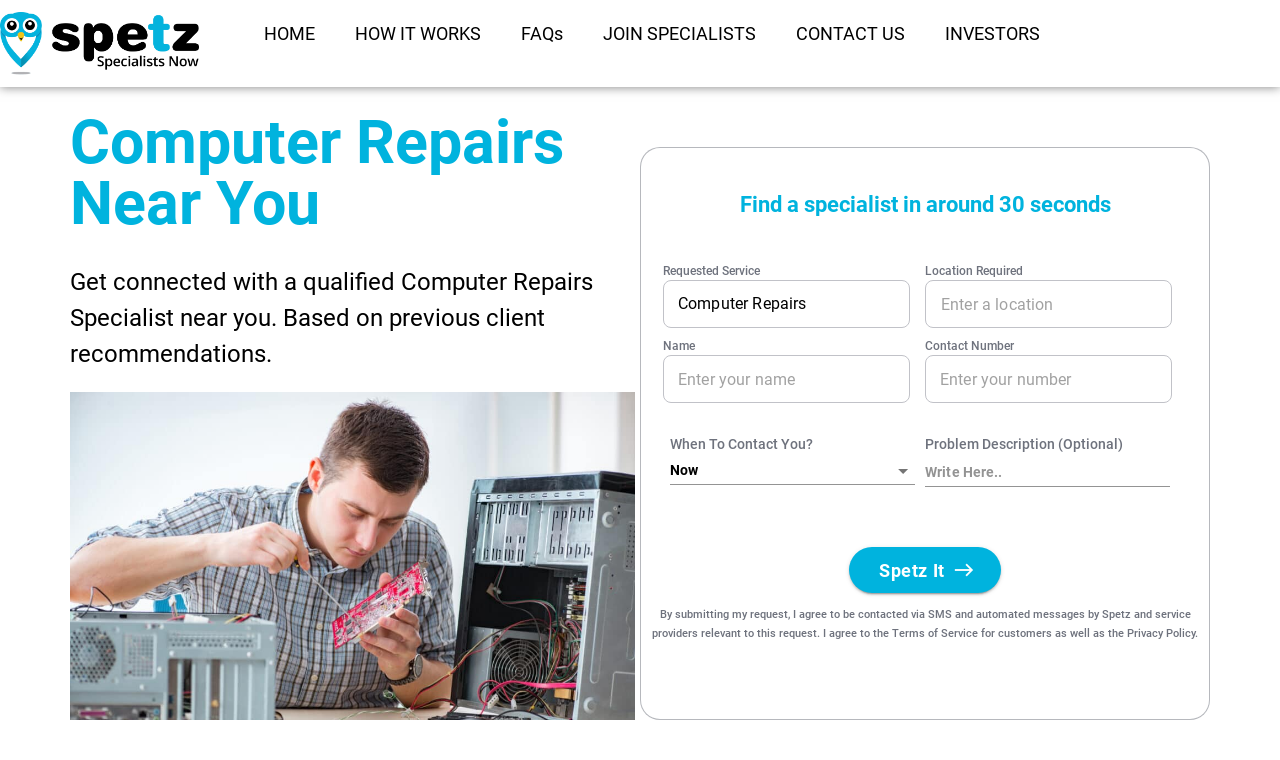

--- FILE ---
content_type: text/html; charset=UTF-8
request_url: https://www.spetz.app/us/services/computer-repairs/
body_size: 21149
content:
<!doctype html>
<html lang="en-US">
<head>
	<meta charset="UTF-8">
	<meta name="viewport" content="width=device-width, initial-scale=1">
	<link rel="profile" href="https://gmpg.org/xfn/11">
	<meta name='robots' content='index, follow, max-image-preview:large, max-snippet:-1, max-video-preview:-1' />

	<!-- This site is optimized with the Yoast SEO plugin v23.0 - https://yoast.com/wordpress/plugins/seo/ -->
	<title>Computer Repairs Specialist Near You, Get Connected with Spetz</title>
	<meta name="description" content="Looking for a Computer Repair Specialist? Spetz will connect you with the best available Computer Repairs in your area within just 30 seconds!" />
	<link rel="canonical" href="https://www.spetz.app/us/services/computer-repairs/" />
	<meta property="og:locale" content="en_US" />
	<meta property="og:type" content="article" />
	<meta property="og:title" content="Computer Repairs Specialist Near You, Get Connected with Spetz" />
	<meta property="og:description" content="Looking for a Computer Repair Specialist? Spetz will connect you with the best available Computer Repairs in your area within just 30 seconds!" />
	<meta property="og:url" content="https://www.spetz.app/us/services/computer-repairs/" />
	<meta property="og:site_name" content="Spetz - Specialists Now" />
	<meta name="twitter:card" content="summary_large_image" />
	<script type="application/ld+json" class="yoast-schema-graph">{"@context":"https://schema.org","@graph":[{"@type":"WebPage","@id":"https://www.spetz.app/us/services/computer-repairs/","url":"https://www.spetz.app/us/services/computer-repairs/","name":"Computer Repairs Specialist Near You, Get Connected with Spetz","isPartOf":{"@id":"https://www.spetz.app/#website"},"datePublished":"2022-12-27T01:33:34+00:00","dateModified":"2022-12-27T01:33:34+00:00","description":"Looking for a Computer Repair Specialist? Spetz will connect you with the best available Computer Repairs in your area within just 30 seconds!","breadcrumb":{"@id":"https://www.spetz.app/us/services/computer-repairs/#breadcrumb"},"inLanguage":"en-US","potentialAction":[{"@type":"ReadAction","target":["https://www.spetz.app/us/services/computer-repairs/"]}]},{"@type":"BreadcrumbList","@id":"https://www.spetz.app/us/services/computer-repairs/#breadcrumb","itemListElement":[{"@type":"ListItem","position":1,"name":"Home","item":"https://www.spetz.app/"},{"@type":"ListItem","position":2,"name":"USA","item":"https://www.spetz.app/us/services/"},{"@type":"ListItem","position":3,"name":"Computer Repairs"}]},{"@type":"WebSite","@id":"https://www.spetz.app/#website","url":"https://www.spetz.app/","name":"Spetz - Specialists Now","description":"","publisher":{"@id":"https://www.spetz.app/#organization"},"potentialAction":[{"@type":"SearchAction","target":{"@type":"EntryPoint","urlTemplate":"https://www.spetz.app/?s={search_term_string}"},"query-input":"required name=search_term_string"}],"inLanguage":"en-US"},{"@type":"Organization","@id":"https://www.spetz.app/#organization","name":"Spetz - Specialists Now","url":"https://www.spetz.app/","logo":{"@type":"ImageObject","inLanguage":"en-US","@id":"https://www.spetz.app/#/schema/logo/image/","url":"https://www.spetz.app/wp-content/uploads/2022/12/Spetz.png","contentUrl":"https://www.spetz.app/wp-content/uploads/2022/12/Spetz.png","width":1458,"height":459,"caption":"Spetz - Specialists Now"},"image":{"@id":"https://www.spetz.app/#/schema/logo/image/"}}]}</script>
	<!-- / Yoast SEO plugin. -->


<link rel='dns-prefetch' href='//www.googletagmanager.com' />
<link rel="alternate" type="application/rss+xml" title="Spetz - Specialists Now &raquo; Feed" href="https://www.spetz.app/feed/" />
<link rel="alternate" type="application/rss+xml" title="Spetz - Specialists Now &raquo; Comments Feed" href="https://www.spetz.app/comments/feed/" />
<link rel="alternate" title="oEmbed (JSON)" type="application/json+oembed" href="https://www.spetz.app/wp-json/oembed/1.0/embed?url=https%3A%2F%2Fwww.spetz.app%2Fus%2Fservices%2Fcomputer-repairs%2F" />
<link rel="alternate" title="oEmbed (XML)" type="text/xml+oembed" href="https://www.spetz.app/wp-json/oembed/1.0/embed?url=https%3A%2F%2Fwww.spetz.app%2Fus%2Fservices%2Fcomputer-repairs%2F&#038;format=xml" />
<style id='wp-img-auto-sizes-contain-inline-css'>
img:is([sizes=auto i],[sizes^="auto," i]){contain-intrinsic-size:3000px 1500px}
/*# sourceURL=wp-img-auto-sizes-contain-inline-css */
</style>
<style id='wp-emoji-styles-inline-css'>

	img.wp-smiley, img.emoji {
		display: inline !important;
		border: none !important;
		box-shadow: none !important;
		height: 1em !important;
		width: 1em !important;
		margin: 0 0.07em !important;
		vertical-align: -0.1em !important;
		background: none !important;
		padding: 0 !important;
	}
/*# sourceURL=wp-emoji-styles-inline-css */
</style>
<link rel='stylesheet' id='wp-block-library-css' href='https://www.spetz.app/wp-includes/css/dist/block-library/style.min.css?ver=6.9' media='all' />
<style id='global-styles-inline-css'>
:root{--wp--preset--aspect-ratio--square: 1;--wp--preset--aspect-ratio--4-3: 4/3;--wp--preset--aspect-ratio--3-4: 3/4;--wp--preset--aspect-ratio--3-2: 3/2;--wp--preset--aspect-ratio--2-3: 2/3;--wp--preset--aspect-ratio--16-9: 16/9;--wp--preset--aspect-ratio--9-16: 9/16;--wp--preset--color--black: #000000;--wp--preset--color--cyan-bluish-gray: #abb8c3;--wp--preset--color--white: #ffffff;--wp--preset--color--pale-pink: #f78da7;--wp--preset--color--vivid-red: #cf2e2e;--wp--preset--color--luminous-vivid-orange: #ff6900;--wp--preset--color--luminous-vivid-amber: #fcb900;--wp--preset--color--light-green-cyan: #7bdcb5;--wp--preset--color--vivid-green-cyan: #00d084;--wp--preset--color--pale-cyan-blue: #8ed1fc;--wp--preset--color--vivid-cyan-blue: #0693e3;--wp--preset--color--vivid-purple: #9b51e0;--wp--preset--gradient--vivid-cyan-blue-to-vivid-purple: linear-gradient(135deg,rgb(6,147,227) 0%,rgb(155,81,224) 100%);--wp--preset--gradient--light-green-cyan-to-vivid-green-cyan: linear-gradient(135deg,rgb(122,220,180) 0%,rgb(0,208,130) 100%);--wp--preset--gradient--luminous-vivid-amber-to-luminous-vivid-orange: linear-gradient(135deg,rgb(252,185,0) 0%,rgb(255,105,0) 100%);--wp--preset--gradient--luminous-vivid-orange-to-vivid-red: linear-gradient(135deg,rgb(255,105,0) 0%,rgb(207,46,46) 100%);--wp--preset--gradient--very-light-gray-to-cyan-bluish-gray: linear-gradient(135deg,rgb(238,238,238) 0%,rgb(169,184,195) 100%);--wp--preset--gradient--cool-to-warm-spectrum: linear-gradient(135deg,rgb(74,234,220) 0%,rgb(151,120,209) 20%,rgb(207,42,186) 40%,rgb(238,44,130) 60%,rgb(251,105,98) 80%,rgb(254,248,76) 100%);--wp--preset--gradient--blush-light-purple: linear-gradient(135deg,rgb(255,206,236) 0%,rgb(152,150,240) 100%);--wp--preset--gradient--blush-bordeaux: linear-gradient(135deg,rgb(254,205,165) 0%,rgb(254,45,45) 50%,rgb(107,0,62) 100%);--wp--preset--gradient--luminous-dusk: linear-gradient(135deg,rgb(255,203,112) 0%,rgb(199,81,192) 50%,rgb(65,88,208) 100%);--wp--preset--gradient--pale-ocean: linear-gradient(135deg,rgb(255,245,203) 0%,rgb(182,227,212) 50%,rgb(51,167,181) 100%);--wp--preset--gradient--electric-grass: linear-gradient(135deg,rgb(202,248,128) 0%,rgb(113,206,126) 100%);--wp--preset--gradient--midnight: linear-gradient(135deg,rgb(2,3,129) 0%,rgb(40,116,252) 100%);--wp--preset--font-size--small: 13px;--wp--preset--font-size--medium: 20px;--wp--preset--font-size--large: 36px;--wp--preset--font-size--x-large: 42px;--wp--preset--spacing--20: 0.44rem;--wp--preset--spacing--30: 0.67rem;--wp--preset--spacing--40: 1rem;--wp--preset--spacing--50: 1.5rem;--wp--preset--spacing--60: 2.25rem;--wp--preset--spacing--70: 3.38rem;--wp--preset--spacing--80: 5.06rem;--wp--preset--shadow--natural: 6px 6px 9px rgba(0, 0, 0, 0.2);--wp--preset--shadow--deep: 12px 12px 50px rgba(0, 0, 0, 0.4);--wp--preset--shadow--sharp: 6px 6px 0px rgba(0, 0, 0, 0.2);--wp--preset--shadow--outlined: 6px 6px 0px -3px rgb(255, 255, 255), 6px 6px rgb(0, 0, 0);--wp--preset--shadow--crisp: 6px 6px 0px rgb(0, 0, 0);}:where(.is-layout-flex){gap: 0.5em;}:where(.is-layout-grid){gap: 0.5em;}body .is-layout-flex{display: flex;}.is-layout-flex{flex-wrap: wrap;align-items: center;}.is-layout-flex > :is(*, div){margin: 0;}body .is-layout-grid{display: grid;}.is-layout-grid > :is(*, div){margin: 0;}:where(.wp-block-columns.is-layout-flex){gap: 2em;}:where(.wp-block-columns.is-layout-grid){gap: 2em;}:where(.wp-block-post-template.is-layout-flex){gap: 1.25em;}:where(.wp-block-post-template.is-layout-grid){gap: 1.25em;}.has-black-color{color: var(--wp--preset--color--black) !important;}.has-cyan-bluish-gray-color{color: var(--wp--preset--color--cyan-bluish-gray) !important;}.has-white-color{color: var(--wp--preset--color--white) !important;}.has-pale-pink-color{color: var(--wp--preset--color--pale-pink) !important;}.has-vivid-red-color{color: var(--wp--preset--color--vivid-red) !important;}.has-luminous-vivid-orange-color{color: var(--wp--preset--color--luminous-vivid-orange) !important;}.has-luminous-vivid-amber-color{color: var(--wp--preset--color--luminous-vivid-amber) !important;}.has-light-green-cyan-color{color: var(--wp--preset--color--light-green-cyan) !important;}.has-vivid-green-cyan-color{color: var(--wp--preset--color--vivid-green-cyan) !important;}.has-pale-cyan-blue-color{color: var(--wp--preset--color--pale-cyan-blue) !important;}.has-vivid-cyan-blue-color{color: var(--wp--preset--color--vivid-cyan-blue) !important;}.has-vivid-purple-color{color: var(--wp--preset--color--vivid-purple) !important;}.has-black-background-color{background-color: var(--wp--preset--color--black) !important;}.has-cyan-bluish-gray-background-color{background-color: var(--wp--preset--color--cyan-bluish-gray) !important;}.has-white-background-color{background-color: var(--wp--preset--color--white) !important;}.has-pale-pink-background-color{background-color: var(--wp--preset--color--pale-pink) !important;}.has-vivid-red-background-color{background-color: var(--wp--preset--color--vivid-red) !important;}.has-luminous-vivid-orange-background-color{background-color: var(--wp--preset--color--luminous-vivid-orange) !important;}.has-luminous-vivid-amber-background-color{background-color: var(--wp--preset--color--luminous-vivid-amber) !important;}.has-light-green-cyan-background-color{background-color: var(--wp--preset--color--light-green-cyan) !important;}.has-vivid-green-cyan-background-color{background-color: var(--wp--preset--color--vivid-green-cyan) !important;}.has-pale-cyan-blue-background-color{background-color: var(--wp--preset--color--pale-cyan-blue) !important;}.has-vivid-cyan-blue-background-color{background-color: var(--wp--preset--color--vivid-cyan-blue) !important;}.has-vivid-purple-background-color{background-color: var(--wp--preset--color--vivid-purple) !important;}.has-black-border-color{border-color: var(--wp--preset--color--black) !important;}.has-cyan-bluish-gray-border-color{border-color: var(--wp--preset--color--cyan-bluish-gray) !important;}.has-white-border-color{border-color: var(--wp--preset--color--white) !important;}.has-pale-pink-border-color{border-color: var(--wp--preset--color--pale-pink) !important;}.has-vivid-red-border-color{border-color: var(--wp--preset--color--vivid-red) !important;}.has-luminous-vivid-orange-border-color{border-color: var(--wp--preset--color--luminous-vivid-orange) !important;}.has-luminous-vivid-amber-border-color{border-color: var(--wp--preset--color--luminous-vivid-amber) !important;}.has-light-green-cyan-border-color{border-color: var(--wp--preset--color--light-green-cyan) !important;}.has-vivid-green-cyan-border-color{border-color: var(--wp--preset--color--vivid-green-cyan) !important;}.has-pale-cyan-blue-border-color{border-color: var(--wp--preset--color--pale-cyan-blue) !important;}.has-vivid-cyan-blue-border-color{border-color: var(--wp--preset--color--vivid-cyan-blue) !important;}.has-vivid-purple-border-color{border-color: var(--wp--preset--color--vivid-purple) !important;}.has-vivid-cyan-blue-to-vivid-purple-gradient-background{background: var(--wp--preset--gradient--vivid-cyan-blue-to-vivid-purple) !important;}.has-light-green-cyan-to-vivid-green-cyan-gradient-background{background: var(--wp--preset--gradient--light-green-cyan-to-vivid-green-cyan) !important;}.has-luminous-vivid-amber-to-luminous-vivid-orange-gradient-background{background: var(--wp--preset--gradient--luminous-vivid-amber-to-luminous-vivid-orange) !important;}.has-luminous-vivid-orange-to-vivid-red-gradient-background{background: var(--wp--preset--gradient--luminous-vivid-orange-to-vivid-red) !important;}.has-very-light-gray-to-cyan-bluish-gray-gradient-background{background: var(--wp--preset--gradient--very-light-gray-to-cyan-bluish-gray) !important;}.has-cool-to-warm-spectrum-gradient-background{background: var(--wp--preset--gradient--cool-to-warm-spectrum) !important;}.has-blush-light-purple-gradient-background{background: var(--wp--preset--gradient--blush-light-purple) !important;}.has-blush-bordeaux-gradient-background{background: var(--wp--preset--gradient--blush-bordeaux) !important;}.has-luminous-dusk-gradient-background{background: var(--wp--preset--gradient--luminous-dusk) !important;}.has-pale-ocean-gradient-background{background: var(--wp--preset--gradient--pale-ocean) !important;}.has-electric-grass-gradient-background{background: var(--wp--preset--gradient--electric-grass) !important;}.has-midnight-gradient-background{background: var(--wp--preset--gradient--midnight) !important;}.has-small-font-size{font-size: var(--wp--preset--font-size--small) !important;}.has-medium-font-size{font-size: var(--wp--preset--font-size--medium) !important;}.has-large-font-size{font-size: var(--wp--preset--font-size--large) !important;}.has-x-large-font-size{font-size: var(--wp--preset--font-size--x-large) !important;}
/*# sourceURL=global-styles-inline-css */
</style>

<style id='classic-theme-styles-inline-css'>
/*! This file is auto-generated */
.wp-block-button__link{color:#fff;background-color:#32373c;border-radius:9999px;box-shadow:none;text-decoration:none;padding:calc(.667em + 2px) calc(1.333em + 2px);font-size:1.125em}.wp-block-file__button{background:#32373c;color:#fff;text-decoration:none}
/*# sourceURL=/wp-includes/css/classic-themes.min.css */
</style>
<link rel='stylesheet' id='jet-engine-frontend-css' href='https://www.spetz.app/wp-content/plugins/jet-engine/assets/css/frontend.css?ver=3.4.0' media='all' />
<link rel='stylesheet' id='tss-css' href='https://www.spetz.app/wp-content/plugins/testimonial-slider-and-showcase/assets/css/wptestimonial.css?ver=2.3.11' media='all' />
<link rel='stylesheet' id='hello-elementor-css' href='https://www.spetz.app/wp-content/themes/hello-elementor/style.min.css?ver=3.1.0' media='all' />
<link rel='stylesheet' id='hello-elementor-theme-style-css' href='https://www.spetz.app/wp-content/themes/hello-elementor/theme.min.css?ver=3.1.0' media='all' />
<link rel='stylesheet' id='hello-elementor-header-footer-css' href='https://www.spetz.app/wp-content/themes/hello-elementor/header-footer.min.css?ver=3.1.0' media='all' />
<link rel='stylesheet' id='elementor-frontend-css' href='https://www.spetz.app/wp-content/plugins/elementor/assets/css/frontend-lite.min.css?ver=3.22.3' media='all' />
<link rel='stylesheet' id='swiper-css' href='https://www.spetz.app/wp-content/plugins/testimonial-slider-and-showcase/assets/vendor/swiper/swiper.min.css?ver=2.3.11' media='all' />
<link rel='stylesheet' id='elementor-post-9-css' href='https://www.spetz.app/wp-content/uploads/elementor/css/post-9.css?ver=1719948518' media='all' />
<link rel='stylesheet' id='elementor-pro-css' href='https://www.spetz.app/wp-content/plugins/elementor-pro/assets/css/frontend-lite.min.css?ver=3.22.1' media='all' />
<link rel='stylesheet' id='elementor-global-css' href='https://www.spetz.app/wp-content/uploads/elementor/css/global.css?ver=1719948519' media='all' />
<link rel='stylesheet' id='elementor-post-17400-css' href='https://www.spetz.app/wp-content/uploads/elementor/css/post-17400.css?ver=1719948667' media='all' />
<link rel='stylesheet' id='elementor-post-14689-css' href='https://www.spetz.app/wp-content/uploads/elementor/css/post-14689.css?ver=1719948534' media='all' />
<link rel='stylesheet' id='elementor-post-12967-css' href='https://www.spetz.app/wp-content/uploads/elementor/css/post-12967.css?ver=1719948667' media='all' />
<link rel='stylesheet' id='google-fonts-1-css' href='https://fonts.googleapis.com/css?family=Roboto%3A100%2C100italic%2C200%2C200italic%2C300%2C300italic%2C400%2C400italic%2C500%2C500italic%2C600%2C600italic%2C700%2C700italic%2C800%2C800italic%2C900%2C900italic&#038;display=auto&#038;ver=6.9' media='all' />
<link rel="preconnect" href="https://fonts.gstatic.com/" crossorigin><link rel="https://api.w.org/" href="https://www.spetz.app/wp-json/" /><link rel="alternate" title="JSON" type="application/json" href="https://www.spetz.app/wp-json/wp/v2/us/16381" /><link rel="EditURI" type="application/rsd+xml" title="RSD" href="https://www.spetz.app/xmlrpc.php?rsd" />
<meta name="generator" content="WordPress 6.9" />
<link rel='shortlink' href='https://www.spetz.app/?p=16381' />
<meta name="generator" content="Site Kit by Google 1.130.0" /><!-- Google Tag Manager -->
<script>(function(w,d,s,l,i){w[l]=w[l]||[];w[l].push({'gtm.start':
new Date().getTime(),event:'gtm.js'});var f=d.getElementsByTagName(s)[0],
j=d.createElement(s),dl=l!='dataLayer'?'&l='+l:'';j.async=true;j.src=
'https://www.googletagmanager.com/gtm.js?id='+i+dl;f.parentNode.insertBefore(j,f);
})(window,document,'script','dataLayer','GTM-TZNMVBL');</script>
<!-- End Google Tag Manager --><meta name="generator" content="Elementor 3.22.3; features: e_optimized_assets_loading, e_optimized_css_loading, e_font_icon_svg, additional_custom_breakpoints, e_lazyload; settings: css_print_method-external, google_font-enabled, font_display-auto">
			<style>
				.e-con.e-parent:nth-of-type(n+4):not(.e-lazyloaded):not(.e-no-lazyload),
				.e-con.e-parent:nth-of-type(n+4):not(.e-lazyloaded):not(.e-no-lazyload) * {
					background-image: none !important;
				}
				@media screen and (max-height: 1024px) {
					.e-con.e-parent:nth-of-type(n+3):not(.e-lazyloaded):not(.e-no-lazyload),
					.e-con.e-parent:nth-of-type(n+3):not(.e-lazyloaded):not(.e-no-lazyload) * {
						background-image: none !important;
					}
				}
				@media screen and (max-height: 640px) {
					.e-con.e-parent:nth-of-type(n+2):not(.e-lazyloaded):not(.e-no-lazyload),
					.e-con.e-parent:nth-of-type(n+2):not(.e-lazyloaded):not(.e-no-lazyload) * {
						background-image: none !important;
					}
				}
			</style>
			
<!-- Google Tag Manager snippet added by Site Kit -->
<script>
			( function( w, d, s, l, i ) {
				w[l] = w[l] || [];
				w[l].push( {'gtm.start': new Date().getTime(), event: 'gtm.js'} );
				var f = d.getElementsByTagName( s )[0],
					j = d.createElement( s ), dl = l != 'dataLayer' ? '&l=' + l : '';
				j.async = true;
				j.src = 'https://www.googletagmanager.com/gtm.js?id=' + i + dl;
				f.parentNode.insertBefore( j, f );
			} )( window, document, 'script', 'dataLayer', 'GTM-N87JMPS' );
			
</script>

<!-- End Google Tag Manager snippet added by Site Kit -->
<link rel="icon" href="https://www.spetz.app/wp-content/uploads/2021/05/cropped-150X150-32x32.png" sizes="32x32" />
<link rel="icon" href="https://www.spetz.app/wp-content/uploads/2021/05/cropped-150X150-192x192.png" sizes="192x192" />
<link rel="apple-touch-icon" href="https://www.spetz.app/wp-content/uploads/2021/05/cropped-150X150-180x180.png" />
<meta name="msapplication-TileImage" content="https://www.spetz.app/wp-content/uploads/2021/05/cropped-150X150-270x270.png" />
		<style id="wp-custom-css">
			

/** Start Block Kit CSS: 144-3-3a7d335f39a8579c20cdf02f8d462582 **/

.envato-block__preview{overflow: visible;}

/* Envato Kit 141 Custom Styles - Applied to the element under Advanced */

.elementor-headline-animation-type-drop-in .elementor-headline-dynamic-wrapper{
	text-align: center;
}
.envato-kit-141-top-0 h1,
.envato-kit-141-top-0 h2,
.envato-kit-141-top-0 h3,
.envato-kit-141-top-0 h4,
.envato-kit-141-top-0 h5,
.envato-kit-141-top-0 h6,
.envato-kit-141-top-0 p {
	margin-top: 0;
}

.envato-kit-141-newsletter-inline .elementor-field-textual.elementor-size-md {
	padding-left: 1.5rem;
	padding-right: 1.5rem;
}

.envato-kit-141-bottom-0 p {
	margin-bottom: 0;
}

.envato-kit-141-bottom-8 .elementor-price-list .elementor-price-list-item .elementor-price-list-header {
	margin-bottom: .5rem;
}

.envato-kit-141.elementor-widget-testimonial-carousel.elementor-pagination-type-bullets .swiper-container {
	padding-bottom: 52px;
}

.envato-kit-141-display-inline {
	display: inline-block;
}

.envato-kit-141 .elementor-slick-slider ul.slick-dots {
	bottom: -40px;
}

/** End Block Kit CSS: 144-3-3a7d335f39a8579c20cdf02f8d462582 **/
.footer-list .elementor-icon-list-items li {
    list-style: none;
}
.footer-social-icon svg {
    width: 20px;
    height: 20px;
}
.banner-sec:before {
    position: absolute;
    content: "";
    background: url(https://www.spetz.app/wp-content/uploads/2023/09/Bg.png);
    width: 600px;
    height: 226px;
    top: 50%;
    right: 0;
}
.banner-sec {
    position: relative;
}
.icon-box {
    border-radius: 30px 30px 0px 0px;
    box-shadow: 0px 0px 8px 0px rgba(0, 0, 0, 0.10);
}
.icon-box-colm {
    padding: 0 30px 0 0;
}
.icon-box .elementor-icon-box-icon:before {
    position: absolute;
    content: "";
    top: -60px;
    left: -21px;
    background: #00B3DE;
    width: 290px;
    height: 220px;
    border-radius: 30px 30px 0 0;
    opacity: 0.05;
}
.icon-box .elementor-icon-box-icon {
    position: relative;
}
.accordian-faq .elementor-accordion-item {
    border: none !important;
    border-radius: 30px;
    background: var(--White, #FFF);
    box-shadow: 0px 0px 74px 0px rgba(0, 0, 0, 0.08);
	margin-bottom: 30px;
}
.accordian-faq .elementor-tab-content {
    border: none !important;
}
.testi-content {
    border-radius: 30px;
    background: #FFF;
    box-shadow: 0px 0px 14px 0px rgba(0, 0, 0, 0.10);
}
.item-content-wrapper {
    border-radius: 30px;
    background: var(--White, #FFF) !important;
    box-shadow: 0px 0px 14px 0px rgba(0, 0, 0, 0.10);
    padding: 30px 120px 30px 30px  !important;
    top: -60px;
    margin: 0 10px;
}
h3.author-name {
    padding: 30px 60px 100px !important;
    border-radius: 30px;
    border: 1px solid var(--Blue, #00B3DE);
    background: var(--Blue, #00B3DE);
}
.rating-wrapper {
    position: relative;
    top: 60px;
    left: -60px;
}
.item-content-wrapper:before {
    left: initial !important;
    top: 15px !important;
    font-size: 100px !important;
    right: 20px !important;
}
.tss-wrapper .tss-layout3 .item-content, .tss-wrapper .tss-isotope1 .item-content, .tss-wrapper .tss-carousel3 .item-content {
    font-style: italic;
    font-size: 16px;
    line-height: 1.6;
}
.icon-box {
overflow: hidden;
}
.icon-box {
    min-height: 444px;
}
@media only screen and (max-width: 991px) {
.icon-box .elementor-icon-box-icon:before {
    top: 0;
    left: 0;
    width: 100%;
    height: 170px;
}
.icon-box {
    padding: 30px 30px !important;
    margin-top: -48px;
    margin-bottom: 50px;
      min-height: auto;
}
.icon-box-colm {
    padding: 0;
}
.banner-img img {
    height: auto !important;
}
.banner-sec:before {
    top: 60%;
}
img.attachment-large.size-large.wp-image-18433 {
    box-shadow: 0px 0px 6px rgb(0 0 0 / 25%);
    border-radius: 10px;
}
img.attachment-full.size-full.wp-image-18432 {
    box-shadow: 0px 0px 6px rgb(0 0 0 / 25%);
    border-radius: 10px;
}
img.attachment-large.size-large.wp-image-18435 {
    box-shadow: 0px 0px 6px rgb(0 0 0 / 25%);
    border-radius: 10px;
}
}

@media only screen and (max-width: 575px) {
.banner-sec:before {
    top: 52%;
}
}		</style>
		<link rel='stylesheet' id='elementor-post-14637-css' href='https://www.spetz.app/wp-content/uploads/elementor/css/post-14637.css?ver=1719948667' media='all' />
</head>
<body class="wp-singular us-template-default single single-us postid-16381 wp-custom-logo wp-theme-hello-elementor elementor-default elementor-kit-9 elementor-page-12967">

		<!-- Google Tag Manager (noscript) snippet added by Site Kit -->
		<noscript>
			<iframe src="https://www.googletagmanager.com/ns.html?id=GTM-N87JMPS" height="0" width="0" style="display:none;visibility:hidden"></iframe>
		</noscript>
		<!-- End Google Tag Manager (noscript) snippet added by Site Kit -->
		<!-- Google Tag Manager (noscript) -->
<noscript><iframe src="https://www.googletagmanager.com/ns.html?id=GTM-TZNMVBL"
height="0" width="0" style="display:none;visibility:hidden"></iframe></noscript>
<!-- End Google Tag Manager (noscript) -->
<a class="skip-link screen-reader-text" href="#content">Skip to content</a>

		<div data-elementor-type="header" data-elementor-id="17400" class="elementor elementor-17400 elementor-location-header" data-elementor-post-type="elementor_library">
					<section class="elementor-section elementor-top-section elementor-element elementor-element-8fd20d4 elementor-section-height-min-height elementor-section-boxed elementor-section-height-default elementor-section-items-middle" data-id="8fd20d4" data-element_type="section" data-settings="{&quot;background_background&quot;:&quot;classic&quot;,&quot;sticky&quot;:&quot;top&quot;,&quot;sticky_on&quot;:[&quot;desktop&quot;,&quot;tablet&quot;,&quot;mobile&quot;],&quot;sticky_offset&quot;:0,&quot;sticky_effects_offset&quot;:0}">
						<div class="elementor-container elementor-column-gap-no">
					<div class="elementor-column elementor-col-50 elementor-top-column elementor-element elementor-element-1f54be9" data-id="1f54be9" data-element_type="column">
			<div class="elementor-widget-wrap elementor-element-populated">
						<div class="elementor-element elementor-element-9a046a1 elementor-widget elementor-widget-image" data-id="9a046a1" data-element_type="widget" data-widget_type="image.default">
				<div class="elementor-widget-container">
			<style>/*! elementor - v3.22.0 - 26-06-2024 */
.elementor-widget-image{text-align:center}.elementor-widget-image a{display:inline-block}.elementor-widget-image a img[src$=".svg"]{width:48px}.elementor-widget-image img{vertical-align:middle;display:inline-block}</style>											<a href="https://www.spetz.app/us">
							<img fetchpriority="high" width="1458" height="459" src="https://www.spetz.app/wp-content/uploads/2022/12/Spetz.png" class="attachment-full size-full wp-image-16086" alt="" srcset="https://www.spetz.app/wp-content/uploads/2022/12/Spetz.png 1458w, https://www.spetz.app/wp-content/uploads/2022/12/Spetz-300x94.png 300w, https://www.spetz.app/wp-content/uploads/2022/12/Spetz-1024x322.png 1024w, https://www.spetz.app/wp-content/uploads/2022/12/Spetz-768x242.png 768w" sizes="(max-width: 1458px) 100vw, 1458px" />								</a>
													</div>
				</div>
					</div>
		</div>
				<div class="elementor-column elementor-col-50 elementor-top-column elementor-element elementor-element-fdfcc2f" data-id="fdfcc2f" data-element_type="column" data-settings="{&quot;background_background&quot;:&quot;classic&quot;}">
			<div class="elementor-widget-wrap elementor-element-populated">
						<div class="elementor-element elementor-element-8a04cfd elementor-nav-menu__align-start elementor-nav-menu--stretch elementor-nav-menu__text-align-center elementor-hidden-mobile elementor-nav-menu--dropdown-tablet elementor-nav-menu--toggle elementor-nav-menu--burger elementor-widget elementor-widget-nav-menu" data-id="8a04cfd" data-element_type="widget" data-settings="{&quot;full_width&quot;:&quot;stretch&quot;,&quot;layout&quot;:&quot;horizontal&quot;,&quot;submenu_icon&quot;:{&quot;value&quot;:&quot;&lt;svg class=\&quot;e-font-icon-svg e-fas-caret-down\&quot; viewBox=\&quot;0 0 320 512\&quot; xmlns=\&quot;http:\/\/www.w3.org\/2000\/svg\&quot;&gt;&lt;path d=\&quot;M31.3 192h257.3c17.8 0 26.7 21.5 14.1 34.1L174.1 354.8c-7.8 7.8-20.5 7.8-28.3 0L17.2 226.1C4.6 213.5 13.5 192 31.3 192z\&quot;&gt;&lt;\/path&gt;&lt;\/svg&gt;&quot;,&quot;library&quot;:&quot;fa-solid&quot;},&quot;toggle&quot;:&quot;burger&quot;}" data-widget_type="nav-menu.default">
				<div class="elementor-widget-container">
			<link rel="stylesheet" href="https://www.spetz.app/wp-content/plugins/elementor-pro/assets/css/widget-nav-menu.min.css">			<nav class="elementor-nav-menu--main elementor-nav-menu__container elementor-nav-menu--layout-horizontal e--pointer-underline e--animation-grow">
				<ul id="menu-1-8a04cfd" class="elementor-nav-menu"><li class="menu-item menu-item-type-post_type menu-item-object-page menu-item-14674"><a href="https://www.spetz.app/us/" class="elementor-item">HOME</a></li>
<li class="menu-item menu-item-type-post_type menu-item-object-page menu-item-14678"><a href="https://www.spetz.app/us/how-it-works/" class="elementor-item">HOW IT WORKS</a></li>
<li class="menu-item menu-item-type-post_type menu-item-object-page menu-item-14677"><a href="https://www.spetz.app/us/faqs/" class="elementor-item">FAQs</a></li>
<li class="menu-item menu-item-type-post_type menu-item-object-page menu-item-14934"><a href="https://www.spetz.app/us/join-specialists/" class="elementor-item">JOIN SPECIALISTS</a></li>
<li class="menu-item menu-item-type-post_type menu-item-object-page menu-item-14676"><a href="https://www.spetz.app/us/contact-us/" class="elementor-item">CONTACT US</a></li>
<li class="menu-item menu-item-type-custom menu-item-object-custom menu-item-16354"><a href="https://investor.spetz.app/" class="elementor-item">INVESTORS</a></li>
</ul>			</nav>
					<div class="elementor-menu-toggle" role="button" tabindex="0" aria-label="Menu Toggle" aria-expanded="false">
			<svg aria-hidden="true" role="presentation" class="elementor-menu-toggle__icon--open e-font-icon-svg e-eicon-menu-bar" viewBox="0 0 1000 1000" xmlns="http://www.w3.org/2000/svg"><path d="M104 333H896C929 333 958 304 958 271S929 208 896 208H104C71 208 42 237 42 271S71 333 104 333ZM104 583H896C929 583 958 554 958 521S929 458 896 458H104C71 458 42 487 42 521S71 583 104 583ZM104 833H896C929 833 958 804 958 771S929 708 896 708H104C71 708 42 737 42 771S71 833 104 833Z"></path></svg><svg aria-hidden="true" role="presentation" class="elementor-menu-toggle__icon--close e-font-icon-svg e-eicon-close" viewBox="0 0 1000 1000" xmlns="http://www.w3.org/2000/svg"><path d="M742 167L500 408 258 167C246 154 233 150 217 150 196 150 179 158 167 167 154 179 150 196 150 212 150 229 154 242 171 254L408 500 167 742C138 771 138 800 167 829 196 858 225 858 254 829L496 587 738 829C750 842 767 846 783 846 800 846 817 842 829 829 842 817 846 804 846 783 846 767 842 750 829 737L588 500 833 258C863 229 863 200 833 171 804 137 775 137 742 167Z"></path></svg>			<span class="elementor-screen-only">Menu</span>
		</div>
					<nav class="elementor-nav-menu--dropdown elementor-nav-menu__container" aria-hidden="true">
				<ul id="menu-2-8a04cfd" class="elementor-nav-menu"><li class="menu-item menu-item-type-post_type menu-item-object-page menu-item-14674"><a href="https://www.spetz.app/us/" class="elementor-item" tabindex="-1">HOME</a></li>
<li class="menu-item menu-item-type-post_type menu-item-object-page menu-item-14678"><a href="https://www.spetz.app/us/how-it-works/" class="elementor-item" tabindex="-1">HOW IT WORKS</a></li>
<li class="menu-item menu-item-type-post_type menu-item-object-page menu-item-14677"><a href="https://www.spetz.app/us/faqs/" class="elementor-item" tabindex="-1">FAQs</a></li>
<li class="menu-item menu-item-type-post_type menu-item-object-page menu-item-14934"><a href="https://www.spetz.app/us/join-specialists/" class="elementor-item" tabindex="-1">JOIN SPECIALISTS</a></li>
<li class="menu-item menu-item-type-post_type menu-item-object-page menu-item-14676"><a href="https://www.spetz.app/us/contact-us/" class="elementor-item" tabindex="-1">CONTACT US</a></li>
<li class="menu-item menu-item-type-custom menu-item-object-custom menu-item-16354"><a href="https://investor.spetz.app/" class="elementor-item" tabindex="-1">INVESTORS</a></li>
</ul>			</nav>
				</div>
				</div>
				<div class="elementor-element elementor-element-7677120 elementor-mobile-align-right elementor-hidden-desktop elementor-hidden-tablet elementor-widget elementor-widget-button" data-id="7677120" data-element_type="widget" data-widget_type="button.default">
				<div class="elementor-widget-container">
					<div class="elementor-button-wrapper">
			<a class="elementor-button elementor-button-link elementor-size-sm" href="https://go.spetz.app/bDwT?af_xp=custom&#038;pid=servicespageheader&#038;c=USsite">
						<span class="elementor-button-content-wrapper">
									<span class="elementor-button-text">Get the app</span>
					</span>
					</a>
		</div>
				</div>
				</div>
					</div>
		</div>
					</div>
		</section>
				</div>
				<div data-elementor-type="single-post" data-elementor-id="12967" class="elementor elementor-12967 elementor-location-single post-16381 us type-us status-publish hentry" data-elementor-post-type="elementor_library">
					<section class="elementor-section elementor-top-section elementor-element elementor-element-6f78451e elementor-section-content-middle elementor-section-boxed elementor-section-height-default elementor-section-height-default" data-id="6f78451e" data-element_type="section">
						<div class="elementor-container elementor-column-gap-no">
					<div class="elementor-column elementor-col-50 elementor-top-column elementor-element elementor-element-1b4f62ee" data-id="1b4f62ee" data-element_type="column">
			<div class="elementor-widget-wrap elementor-element-populated">
						<div class="elementor-element elementor-element-59c61af2 elementor-widget elementor-widget-theme-post-title elementor-page-title elementor-widget-heading" data-id="59c61af2" data-element_type="widget" data-widget_type="theme-post-title.default">
				<div class="elementor-widget-container">
			<style>/*! elementor - v3.22.0 - 26-06-2024 */
.elementor-heading-title{padding:0;margin:0;line-height:1}.elementor-widget-heading .elementor-heading-title[class*=elementor-size-]>a{color:inherit;font-size:inherit;line-height:inherit}.elementor-widget-heading .elementor-heading-title.elementor-size-small{font-size:15px}.elementor-widget-heading .elementor-heading-title.elementor-size-medium{font-size:19px}.elementor-widget-heading .elementor-heading-title.elementor-size-large{font-size:29px}.elementor-widget-heading .elementor-heading-title.elementor-size-xl{font-size:39px}.elementor-widget-heading .elementor-heading-title.elementor-size-xxl{font-size:59px}</style><h1 class="elementor-heading-title elementor-size-default">Computer Repairs Near You</h1>		</div>
				</div>
				<div class="elementor-element elementor-element-1104718c elementor-widget elementor-widget-text-editor" data-id="1104718c" data-element_type="widget" data-widget_type="text-editor.default">
				<div class="elementor-widget-container">
			<style>/*! elementor - v3.22.0 - 26-06-2024 */
.elementor-widget-text-editor.elementor-drop-cap-view-stacked .elementor-drop-cap{background-color:#69727d;color:#fff}.elementor-widget-text-editor.elementor-drop-cap-view-framed .elementor-drop-cap{color:#69727d;border:3px solid;background-color:transparent}.elementor-widget-text-editor:not(.elementor-drop-cap-view-default) .elementor-drop-cap{margin-top:8px}.elementor-widget-text-editor:not(.elementor-drop-cap-view-default) .elementor-drop-cap-letter{width:1em;height:1em}.elementor-widget-text-editor .elementor-drop-cap{float:left;text-align:center;line-height:1;font-size:50px}.elementor-widget-text-editor .elementor-drop-cap-letter{display:inline-block}</style>				Get connected with a qualified Computer Repairs Specialist near you. Based on previous client recommendations.						</div>
				</div>
				<div class="elementor-element elementor-element-68cc2304 servicevalue elementor-hidden-tablet elementor-hidden-mobile elementor-hidden-desktop elementor-widget elementor-widget-heading" data-id="68cc2304" data-element_type="widget" data-widget_type="heading.default">
				<div class="elementor-widget-container">
			<h2 class="elementor-heading-title elementor-size-default">Computer Repairs</h2>		</div>
				</div>
				<div class="elementor-element elementor-element-c5ceec0 elementor-hidden-desktop elementor-hidden-tablet elementor-widget elementor-widget-menu-anchor" data-id="c5ceec0" data-element_type="widget" data-widget_type="menu-anchor.default">
				<div class="elementor-widget-container">
			<style>/*! elementor - v3.22.0 - 26-06-2024 */
body.elementor-page .elementor-widget-menu-anchor{margin-bottom:0}</style>		<div class="elementor-menu-anchor" id="opencall"></div>
				</div>
				</div>
				<div class="elementor-element elementor-element-20acb62e elementor-hidden-desktop elementor-widget elementor-widget-html" data-id="20acb62e" data-element_type="widget" data-widget_type="html.default">
				<div class="elementor-widget-container">
			<iframe id="myIframeMobile" height=600
width=320 allow="geolocation"> </iframe>
<script src="https://ajax.googleapis.com/ajax/libs/jquery/3.5.1/jquery.min.js"></script>
<script>
    let iframe = document.getElementById("myIframeMobile");
	let url = "https://service.myspetz.com/#/US/?serviceSubject=";
	let service = $(".servicevalue h2").html();
	let addURL = url+service;
	iframe.src = addURL;
</script>		</div>
				</div>
				<div class="elementor-element elementor-element-2ac296e4 elementor-widget elementor-widget-image" data-id="2ac296e4" data-element_type="widget" data-widget_type="image.default">
				<div class="elementor-widget-container">
													<img width="800" height="534" src="https://www.spetz.app/wp-content/uploads/2022/03/Computer-Installation-1024x684.jpg" class="attachment-large size-large wp-image-11866" alt="" srcset="https://www.spetz.app/wp-content/uploads/2022/03/Computer-Installation-1024x684.jpg 1024w, https://www.spetz.app/wp-content/uploads/2022/03/Computer-Installation-300x200.jpg 300w, https://www.spetz.app/wp-content/uploads/2022/03/Computer-Installation-768x513.jpg 768w, https://www.spetz.app/wp-content/uploads/2022/03/Computer-Installation-1536x1025.jpg 1536w, https://www.spetz.app/wp-content/uploads/2022/03/Computer-Installation-2048x1367.jpg 2048w" sizes="(max-width: 800px) 100vw, 800px" />													</div>
				</div>
					</div>
		</div>
				<div class="elementor-column elementor-col-50 elementor-top-column elementor-element elementor-element-3ff13499 elementor-hidden-tablet elementor-hidden-mobile" data-id="3ff13499" data-element_type="column" data-settings="{&quot;background_background&quot;:&quot;classic&quot;}">
			<div class="elementor-widget-wrap elementor-element-populated">
						<div class="elementor-element elementor-element-423f1e servicevalue elementor-hidden-tablet elementor-hidden-mobile elementor-hidden-desktop elementor-widget elementor-widget-heading" data-id="423f1e" data-element_type="widget" data-widget_type="heading.default">
				<div class="elementor-widget-container">
			<h2 class="elementor-heading-title elementor-size-default">Computer Repairs</h2>		</div>
				</div>
				<div class="elementor-element elementor-element-5170453 elementor-hidden-mobile elementor-widget elementor-widget-menu-anchor" data-id="5170453" data-element_type="widget" data-widget_type="menu-anchor.default">
				<div class="elementor-widget-container">
					<div class="elementor-menu-anchor" id="opencall"></div>
				</div>
				</div>
				<div class="elementor-element elementor-element-7e609aac elementor-hidden-tablet elementor-hidden-mobile elementor-widget elementor-widget-html" data-id="7e609aac" data-element_type="widget" data-widget_type="html.default">
				<div class="elementor-widget-container">
			<iframe id="myIframe" height=575 width=320/> </iframe>
<script src="https://ajax.googleapis.com/ajax/libs/jquery/3.5.1/jquery.min.js"></script>
<script>
    let myIframe = document.getElementById("myIframe");
	let url_string = "https://service.myspetz.com/#/US/?serviceSubject=";
	let servicevalue = $(".servicevalue h2").html();
	let adsURL = url_string+servicevalue;
	myIframe.src = adsURL;
</script>		</div>
				</div>
					</div>
		</div>
					</div>
		</section>
				<section class="elementor-section elementor-top-section elementor-element elementor-element-7467b5d0 elementor-section-content-middle elementor-reverse-tablet elementor-reverse-mobile elementor-hidden-desktop elementor-hidden-tablet elementor-section-boxed elementor-section-height-default elementor-section-height-default" data-id="7467b5d0" data-element_type="section" data-settings="{&quot;background_background&quot;:&quot;classic&quot;}">
						<div class="elementor-container elementor-column-gap-default">
					<div class="elementor-column elementor-col-50 elementor-top-column elementor-element elementor-element-74d20d67" data-id="74d20d67" data-element_type="column">
			<div class="elementor-widget-wrap elementor-element-populated">
						<div class="elementor-element elementor-element-593278e0 elementor-widget elementor-widget-text-editor" data-id="593278e0" data-element_type="widget" data-widget_type="text-editor.default">
				<div class="elementor-widget-container">
							<p>Trusted by over 502,727 customers</p>						</div>
				</div>
				<div class="elementor-element elementor-element-5e2e8621 elementor-widget elementor-widget-image" data-id="5e2e8621" data-element_type="widget" data-widget_type="image.default">
				<div class="elementor-widget-container">
													<img width="800" height="139" src="https://www.spetz.app/wp-content/uploads/2021/12/trustpilot-excellent-1024x178.png" class="attachment-large size-large wp-image-13362" alt="" srcset="https://www.spetz.app/wp-content/uploads/2021/12/trustpilot-excellent-1024x178.png 1024w, https://www.spetz.app/wp-content/uploads/2021/12/trustpilot-excellent-300x52.png 300w, https://www.spetz.app/wp-content/uploads/2021/12/trustpilot-excellent-768x133.png 768w, https://www.spetz.app/wp-content/uploads/2021/12/trustpilot-excellent-1536x267.png 1536w, https://www.spetz.app/wp-content/uploads/2021/12/trustpilot-excellent.png 1841w" sizes="(max-width: 800px) 100vw, 800px" />													</div>
				</div>
					</div>
		</div>
				<div class="elementor-column elementor-col-50 elementor-top-column elementor-element elementor-element-73b92256" data-id="73b92256" data-element_type="column">
			<div class="elementor-widget-wrap elementor-element-populated">
						<div class="elementor-element elementor-element-3da6ef93 elementor-widget elementor-widget-image" data-id="3da6ef93" data-element_type="widget" data-widget_type="image.default">
				<div class="elementor-widget-container">
													<img loading="lazy" width="800" height="138" src="https://www.spetz.app/wp-content/uploads/2021/01/5-stars.png" class="attachment-large size-large wp-image-532" alt="" srcset="https://www.spetz.app/wp-content/uploads/2021/01/5-stars.png 800w, https://www.spetz.app/wp-content/uploads/2021/01/5-stars-300x52.png 300w, https://www.spetz.app/wp-content/uploads/2021/01/5-stars-768x132.png 768w" sizes="(max-width: 800px) 100vw, 800px" />													</div>
				</div>
					</div>
		</div>
					</div>
		</section>
				<section class="elementor-section elementor-top-section elementor-element elementor-element-63f69149 elementor-section-content-middle elementor-reverse-tablet elementor-reverse-mobile elementor-hidden-mobile elementor-section-boxed elementor-section-height-default elementor-section-height-default" data-id="63f69149" data-element_type="section" data-settings="{&quot;background_background&quot;:&quot;classic&quot;}">
						<div class="elementor-container elementor-column-gap-default">
					<div class="elementor-column elementor-col-50 elementor-top-column elementor-element elementor-element-1f6bf4" data-id="1f6bf4" data-element_type="column">
			<div class="elementor-widget-wrap elementor-element-populated">
						<div class="elementor-element elementor-element-75f58ae4 elementor-widget elementor-widget-text-editor" data-id="75f58ae4" data-element_type="widget" data-widget_type="text-editor.default">
				<div class="elementor-widget-container">
							<p>Trusted by over 502,727 customers</p>						</div>
				</div>
					</div>
		</div>
				<div class="elementor-column elementor-col-50 elementor-top-column elementor-element elementor-element-8fd2154" data-id="8fd2154" data-element_type="column">
			<div class="elementor-widget-wrap elementor-element-populated">
						<div class="elementor-element elementor-element-66fe64dd elementor-widget elementor-widget-image" data-id="66fe64dd" data-element_type="widget" data-widget_type="image.default">
				<div class="elementor-widget-container">
													<img loading="lazy" width="800" height="138" src="https://www.spetz.app/wp-content/uploads/2021/01/5-stars.png" class="attachment-large size-large wp-image-532" alt="" srcset="https://www.spetz.app/wp-content/uploads/2021/01/5-stars.png 800w, https://www.spetz.app/wp-content/uploads/2021/01/5-stars-300x52.png 300w, https://www.spetz.app/wp-content/uploads/2021/01/5-stars-768x132.png 768w" sizes="(max-width: 800px) 100vw, 800px" />													</div>
				</div>
					</div>
		</div>
					</div>
		</section>
				<section class="elementor-section elementor-top-section elementor-element elementor-element-1bd9b5e6 elementor-section-content-middle elementor-reverse-tablet elementor-reverse-mobile elementor-hidden-mobile elementor-section-boxed elementor-section-height-default elementor-section-height-default" data-id="1bd9b5e6" data-element_type="section" data-settings="{&quot;background_background&quot;:&quot;classic&quot;}">
						<div class="elementor-container elementor-column-gap-default">
					<div class="elementor-column elementor-col-100 elementor-top-column elementor-element elementor-element-7f0b5e4d" data-id="7f0b5e4d" data-element_type="column">
			<div class="elementor-widget-wrap elementor-element-populated">
						<div class="elementor-element elementor-element-4847cddb elementor-widget elementor-widget-image" data-id="4847cddb" data-element_type="widget" data-widget_type="image.default">
				<div class="elementor-widget-container">
													<img width="800" height="139" src="https://www.spetz.app/wp-content/uploads/2021/12/trustpilot-excellent-1024x178.png" class="attachment-large size-large wp-image-13362" alt="" srcset="https://www.spetz.app/wp-content/uploads/2021/12/trustpilot-excellent-1024x178.png 1024w, https://www.spetz.app/wp-content/uploads/2021/12/trustpilot-excellent-300x52.png 300w, https://www.spetz.app/wp-content/uploads/2021/12/trustpilot-excellent-768x133.png 768w, https://www.spetz.app/wp-content/uploads/2021/12/trustpilot-excellent-1536x267.png 1536w, https://www.spetz.app/wp-content/uploads/2021/12/trustpilot-excellent.png 1841w" sizes="(max-width: 800px) 100vw, 800px" />													</div>
				</div>
					</div>
		</div>
					</div>
		</section>
				<section class="elementor-section elementor-top-section elementor-element elementor-element-49dfb270 elementor-section-content-middle elementor-section-boxed elementor-section-height-default elementor-section-height-default" data-id="49dfb270" data-element_type="section">
						<div class="elementor-container elementor-column-gap-default">
					<div class="elementor-column elementor-col-33 elementor-top-column elementor-element elementor-element-25ab8cdb" data-id="25ab8cdb" data-element_type="column">
			<div class="elementor-widget-wrap elementor-element-populated">
						<div class="elementor-element elementor-element-1d01fb6 elementor-position-top elementor-widget elementor-widget-image-box" data-id="1d01fb6" data-element_type="widget" data-widget_type="image-box.default">
				<div class="elementor-widget-container">
			<style>/*! elementor - v3.22.0 - 26-06-2024 */
.elementor-widget-image-box .elementor-image-box-content{width:100%}@media (min-width:768px){.elementor-widget-image-box.elementor-position-left .elementor-image-box-wrapper,.elementor-widget-image-box.elementor-position-right .elementor-image-box-wrapper{display:flex}.elementor-widget-image-box.elementor-position-right .elementor-image-box-wrapper{text-align:end;flex-direction:row-reverse}.elementor-widget-image-box.elementor-position-left .elementor-image-box-wrapper{text-align:start;flex-direction:row}.elementor-widget-image-box.elementor-position-top .elementor-image-box-img{margin:auto}.elementor-widget-image-box.elementor-vertical-align-top .elementor-image-box-wrapper{align-items:flex-start}.elementor-widget-image-box.elementor-vertical-align-middle .elementor-image-box-wrapper{align-items:center}.elementor-widget-image-box.elementor-vertical-align-bottom .elementor-image-box-wrapper{align-items:flex-end}}@media (max-width:767px){.elementor-widget-image-box .elementor-image-box-img{margin-left:auto!important;margin-right:auto!important;margin-bottom:15px}}.elementor-widget-image-box .elementor-image-box-img{display:inline-block}.elementor-widget-image-box .elementor-image-box-title a{color:inherit}.elementor-widget-image-box .elementor-image-box-wrapper{text-align:center}.elementor-widget-image-box .elementor-image-box-description{margin:0}</style><div class="elementor-image-box-wrapper"><figure class="elementor-image-box-img"><img loading="lazy" width="96" height="96" src="https://www.spetz.app/wp-content/uploads/2022/08/one.png" class="attachment-full size-full wp-image-14586" alt="" /></figure><div class="elementor-image-box-content"><h3 class="elementor-image-box-title">Make your free request</h3><p class="elementor-image-box-description">Simply enter the service you need, and your details then press "Spetz-it".</p></div></div>		</div>
				</div>
					</div>
		</div>
				<div class="elementor-column elementor-col-33 elementor-top-column elementor-element elementor-element-27de97c6" data-id="27de97c6" data-element_type="column">
			<div class="elementor-widget-wrap elementor-element-populated">
						<div class="elementor-element elementor-element-151f271b elementor-position-top elementor-widget elementor-widget-image-box" data-id="151f271b" data-element_type="widget" data-widget_type="image-box.default">
				<div class="elementor-widget-container">
			<div class="elementor-image-box-wrapper"><figure class="elementor-image-box-img"><img loading="lazy" width="96" height="96" src="https://www.spetz.app/wp-content/uploads/2022/08/two.png" class="attachment-full size-full wp-image-14587" alt="" /></figure><div class="elementor-image-box-content"><h3 class="elementor-image-box-title">Get the job done</h3><p class="elementor-image-box-description">You'll be connected immediately to a nearby top-rated service provider.</p></div></div>		</div>
				</div>
					</div>
		</div>
				<div class="elementor-column elementor-col-33 elementor-top-column elementor-element elementor-element-48d3a1b8" data-id="48d3a1b8" data-element_type="column">
			<div class="elementor-widget-wrap elementor-element-populated">
						<div class="elementor-element elementor-element-6c616514 elementor-position-top elementor-widget elementor-widget-image-box" data-id="6c616514" data-element_type="widget" data-widget_type="image-box.default">
				<div class="elementor-widget-container">
			<div class="elementor-image-box-wrapper"><figure class="elementor-image-box-img"><img loading="lazy" width="96" height="96" src="https://www.spetz.app/wp-content/uploads/2022/08/three.png" class="attachment-full size-full wp-image-14588" alt="" /></figure><div class="elementor-image-box-content"><h3 class="elementor-image-box-title">Rate your specialist</h3><p class="elementor-image-box-description">Your rating is important. So you can help other customers get the best specialist too.</p></div></div>		</div>
				</div>
					</div>
		</div>
					</div>
		</section>
				<section class="elementor-section elementor-top-section elementor-element elementor-element-12d80f7 elementor-hidden-desktop elementor-section-boxed elementor-section-height-default elementor-section-height-default" data-id="12d80f7" data-element_type="section" data-settings="{&quot;motion_fx_motion_fx_scrolling&quot;:&quot;yes&quot;,&quot;motion_fx_devices&quot;:[&quot;desktop&quot;,&quot;tablet&quot;,&quot;mobile&quot;]}">
						<div class="elementor-container elementor-column-gap-default">
					<div class="elementor-column elementor-col-100 elementor-top-column elementor-element elementor-element-6b7b65be" data-id="6b7b65be" data-element_type="column">
			<div class="elementor-widget-wrap elementor-element-populated">
						<div class="elementor-element elementor-element-8af4437 elementor-align-center elementor-widget elementor-widget-button" data-id="8af4437" data-element_type="widget" data-widget_type="button.default">
				<div class="elementor-widget-container">
					<div class="elementor-button-wrapper">
			<a class="elementor-button elementor-button-link elementor-size-sm" href="#opencall">
						<span class="elementor-button-content-wrapper">
									<span class="elementor-button-text">Computer Repairs near you &gt;</span>
					</span>
					</a>
		</div>
				</div>
				</div>
					</div>
		</div>
					</div>
		</section>
				<section class="elementor-section elementor-top-section elementor-element elementor-element-2c7a7431 elementor-section-boxed elementor-section-height-default elementor-section-height-default" data-id="2c7a7431" data-element_type="section">
						<div class="elementor-container elementor-column-gap-default">
					<div class="elementor-column elementor-col-100 elementor-top-column elementor-element elementor-element-283b77b5" data-id="283b77b5" data-element_type="column">
			<div class="elementor-widget-wrap elementor-element-populated">
						<div class="elementor-element elementor-element-2e13563e elementor-widget elementor-widget-shortcode" data-id="2e13563e" data-element_type="widget" data-widget_type="shortcode.default">
				<div class="elementor-widget-container">
					<div class="elementor-shortcode">		<div data-elementor-type="section" data-elementor-id="14637" class="elementor elementor-14637 elementor-location-single" data-elementor-post-type="elementor_library">
					<section class="elementor-section elementor-top-section elementor-element elementor-element-798d012 elementor-section-boxed elementor-section-height-default elementor-section-height-default" data-id="798d012" data-element_type="section">
						<div class="elementor-container elementor-column-gap-no">
					<div class="elementor-column elementor-col-100 elementor-top-column elementor-element elementor-element-5659df61" data-id="5659df61" data-element_type="column">
			<div class="elementor-widget-wrap elementor-element-populated">
						<div class="elementor-element elementor-element-5eda1a6a elementor-widget elementor-widget-heading" data-id="5eda1a6a" data-element_type="widget" data-widget_type="heading.default">
				<div class="elementor-widget-container">
			<h4 class="elementor-heading-title elementor-size-default">Recent Reviews</h4>		</div>
				</div>
				<div class="elementor-element elementor-element-1ad4cdd elementor-widget elementor-widget-image" data-id="1ad4cdd" data-element_type="widget" data-widget_type="image.default">
				<div class="elementor-widget-container">
													<img loading="lazy" width="800" height="138" src="https://www.spetz.app/wp-content/uploads/2021/01/5-stars.png" class="attachment-large size-large wp-image-532" alt="" srcset="https://www.spetz.app/wp-content/uploads/2021/01/5-stars.png 800w, https://www.spetz.app/wp-content/uploads/2021/01/5-stars-300x52.png 300w, https://www.spetz.app/wp-content/uploads/2021/01/5-stars-768x132.png 768w" sizes="(max-width: 800px) 100vw, 800px" />													</div>
				</div>
				<div class="elementor-element elementor-element-69abc5e6 elementor-testimonial--layout-image_above elementor-testimonial--skin-default elementor-testimonial--align-center elementor-arrows-yes elementor-pagination-type-bullets elementor-widget elementor-widget-testimonial-carousel" data-id="69abc5e6" data-element_type="widget" data-settings="{&quot;space_between&quot;:{&quot;unit&quot;:&quot;px&quot;,&quot;size&quot;:22,&quot;sizes&quot;:[]},&quot;show_arrows&quot;:&quot;yes&quot;,&quot;pagination&quot;:&quot;bullets&quot;,&quot;speed&quot;:500,&quot;autoplay&quot;:&quot;yes&quot;,&quot;autoplay_speed&quot;:5000,&quot;loop&quot;:&quot;yes&quot;,&quot;pause_on_hover&quot;:&quot;yes&quot;,&quot;pause_on_interaction&quot;:&quot;yes&quot;,&quot;space_between_tablet&quot;:{&quot;unit&quot;:&quot;px&quot;,&quot;size&quot;:10,&quot;sizes&quot;:[]},&quot;space_between_mobile&quot;:{&quot;unit&quot;:&quot;px&quot;,&quot;size&quot;:10,&quot;sizes&quot;:[]}}" data-widget_type="testimonial-carousel.default">
				<div class="elementor-widget-container">
			<link rel="stylesheet" href="https://www.spetz.app/wp-content/plugins/elementor-pro/assets/css/widget-carousel.min.css">		<div class="elementor-swiper">
			<div class="elementor-main-swiper swiper">
				<div class="swiper-wrapper">
											<div class="swiper-slide">
									<div class="elementor-testimonial">
							<div class="elementor-testimonial__content">
					<div class="elementor-testimonial__text">
						"This app proves itself each time I apply to a specialist. Last time I got a response within one minute and the expert arrived within one hour. He was professional and fixed everything. Excellent application and excellent service." 					</div>
					<cite class="elementor-testimonial__cite"><span class="elementor-testimonial__name">Google Play </span></cite>				</div>
						<div class="elementor-testimonial__footer">
											</div>
		</div>
								</div>
											<div class="swiper-slide">
									<div class="elementor-testimonial">
							<div class="elementor-testimonial__content">
					<div class="elementor-testimonial__text">
						"Spetz was easy to use. Ray from PPS arrived on time, he was very polite and professional and did a wonderful job. Spetz made finding the tradesperson I needed hassle free. All round a very good app to use and I would happily recommend them."					</div>
					<cite class="elementor-testimonial__cite"><span class="elementor-testimonial__name">Gemma Lear</span></cite>				</div>
						<div class="elementor-testimonial__footer">
											</div>
		</div>
								</div>
											<div class="swiper-slide">
									<div class="elementor-testimonial">
							<div class="elementor-testimonial__content">
					<div class="elementor-testimonial__text">
						"First class service. I contacted a first-class expert on gutter repairs through Spetz. The appointment was made promptly. I was delighted with the service given. I can highly recommend using Spetz."					</div>
					<cite class="elementor-testimonial__cite"><span class="elementor-testimonial__name">Trustpilot</span></cite>				</div>
						<div class="elementor-testimonial__footer">
											</div>
		</div>
								</div>
											<div class="swiper-slide">
									<div class="elementor-testimonial">
							<div class="elementor-testimonial__content">
					<div class="elementor-testimonial__text">
						"I am happy with my jet washing job, the response was quick, the job was done to a good standard upon my requested timeline ,overall I was pleased with the entire experience."					</div>
					<cite class="elementor-testimonial__cite"><span class="elementor-testimonial__name">Roger</span></cite>				</div>
						<div class="elementor-testimonial__footer">
											</div>
		</div>
								</div>
											<div class="swiper-slide">
									<div class="elementor-testimonial">
							<div class="elementor-testimonial__content">
					<div class="elementor-testimonial__text">
						"Incredible service. It is completely different from what I used up today. All you have to do is select the required service and touch the button. In seconds you get the handyman on the line. Genius !!!"					</div>
					<cite class="elementor-testimonial__cite"><span class="elementor-testimonial__name">Google Play</span></cite>				</div>
						<div class="elementor-testimonial__footer">
											</div>
		</div>
								</div>
											<div class="swiper-slide">
									<div class="elementor-testimonial">
							<div class="elementor-testimonial__content">
					<div class="elementor-testimonial__text">
						"Very easy & intuitive. Easily found exactly the service I needed and got several proposals. I like the option that the proposals arrived to me instead of seeking for them. The rank of the service provider is very helping."					</div>
					<cite class="elementor-testimonial__cite"><span class="elementor-testimonial__name">Ronen Alalush</span></cite>				</div>
						<div class="elementor-testimonial__footer">
											</div>
		</div>
								</div>
											<div class="swiper-slide">
									<div class="elementor-testimonial">
							<div class="elementor-testimonial__content">
					<div class="elementor-testimonial__text">
						"Needed an electrician at 7am, by 9:30am the problem was solved. App is smooth and super simple to use."					</div>
					<cite class="elementor-testimonial__cite"><span class="elementor-testimonial__name">Google Play</span></cite>				</div>
						<div class="elementor-testimonial__footer">
											</div>
		</div>
								</div>
											<div class="swiper-slide">
									<div class="elementor-testimonial">
							<div class="elementor-testimonial__content">
					<div class="elementor-testimonial__text">
						"A very simple but effective solution for anyone requiring a trade specialist. I received a call from a gas safe boiler repair specialist within a minute of my request on Spetz. Very impressive, would definitely recommend."					</div>
					<cite class="elementor-testimonial__cite"><span class="elementor-testimonial__name">David Murray</span></cite>				</div>
						<div class="elementor-testimonial__footer">
											</div>
		</div>
								</div>
									</div>
															<div class="swiper-pagination"></div>
																<div class="elementor-swiper-button elementor-swiper-button-prev" role="button" tabindex="0">
							<svg aria-hidden="true" class="e-font-icon-svg e-eicon-chevron-left" viewBox="0 0 1000 1000" xmlns="http://www.w3.org/2000/svg"><path d="M646 125C629 125 613 133 604 142L308 442C296 454 292 471 292 487 292 504 296 521 308 533L604 854C617 867 629 875 646 875 663 875 679 871 692 858 704 846 713 829 713 812 713 796 708 779 692 767L438 487 692 225C700 217 708 204 708 187 708 171 704 154 692 142 675 129 663 125 646 125Z"></path></svg>							<span class="elementor-screen-only">Previous</span>
						</div>
						<div class="elementor-swiper-button elementor-swiper-button-next" role="button" tabindex="0">
							<svg aria-hidden="true" class="e-font-icon-svg e-eicon-chevron-right" viewBox="0 0 1000 1000" xmlns="http://www.w3.org/2000/svg"><path d="M696 533C708 521 713 504 713 487 713 471 708 454 696 446L400 146C388 133 375 125 354 125 338 125 325 129 313 142 300 154 292 171 292 187 292 204 296 221 308 233L563 492 304 771C292 783 288 800 288 817 288 833 296 850 308 863 321 871 338 875 354 875 371 875 388 867 400 854L696 533Z"></path></svg>							<span class="elementor-screen-only">Next</span>
						</div>
												</div>
		</div>
				</div>
				</div>
					</div>
		</div>
					</div>
		</section>
				</div>
		</div>
				</div>
				</div>
					</div>
		</div>
					</div>
		</section>
				<section class="elementor-section elementor-top-section elementor-element elementor-element-5eb454a1 elementor-section-boxed elementor-section-height-default elementor-section-height-default" data-id="5eb454a1" data-element_type="section" data-settings="{&quot;motion_fx_motion_fx_scrolling&quot;:&quot;yes&quot;,&quot;motion_fx_devices&quot;:[&quot;desktop&quot;,&quot;tablet&quot;,&quot;mobile&quot;]}">
						<div class="elementor-container elementor-column-gap-default">
					<div class="elementor-column elementor-col-100 elementor-top-column elementor-element elementor-element-20a479c6" data-id="20a479c6" data-element_type="column">
			<div class="elementor-widget-wrap elementor-element-populated">
						<div class="elementor-element elementor-element-275c6d4f elementor-align-center elementor-widget elementor-widget-button" data-id="275c6d4f" data-element_type="widget" data-widget_type="button.default">
				<div class="elementor-widget-container">
					<div class="elementor-button-wrapper">
			<a class="elementor-button elementor-button-link elementor-size-sm" href="#opencall">
						<span class="elementor-button-content-wrapper">
									<span class="elementor-button-text">Computer Repairs near you &gt;</span>
					</span>
					</a>
		</div>
				</div>
				</div>
					</div>
		</div>
					</div>
		</section>
				<section class="elementor-section elementor-top-section elementor-element elementor-element-7994be7a elementor-section-boxed elementor-section-height-default elementor-section-height-default" data-id="7994be7a" data-element_type="section">
						<div class="elementor-container elementor-column-gap-default">
					<div class="elementor-column elementor-col-100 elementor-top-column elementor-element elementor-element-7cbdccb9" data-id="7cbdccb9" data-element_type="column">
			<div class="elementor-widget-wrap elementor-element-populated">
						<div class="elementor-element elementor-element-7a792457 elementor-hidden-desktop elementor-hidden-tablet elementor-widget-divider--view-line elementor-widget elementor-widget-divider" data-id="7a792457" data-element_type="widget" data-widget_type="divider.default">
				<div class="elementor-widget-container">
			<style>/*! elementor - v3.22.0 - 26-06-2024 */
.elementor-widget-divider{--divider-border-style:none;--divider-border-width:1px;--divider-color:#0c0d0e;--divider-icon-size:20px;--divider-element-spacing:10px;--divider-pattern-height:24px;--divider-pattern-size:20px;--divider-pattern-url:none;--divider-pattern-repeat:repeat-x}.elementor-widget-divider .elementor-divider{display:flex}.elementor-widget-divider .elementor-divider__text{font-size:15px;line-height:1;max-width:95%}.elementor-widget-divider .elementor-divider__element{margin:0 var(--divider-element-spacing);flex-shrink:0}.elementor-widget-divider .elementor-icon{font-size:var(--divider-icon-size)}.elementor-widget-divider .elementor-divider-separator{display:flex;margin:0;direction:ltr}.elementor-widget-divider--view-line_icon .elementor-divider-separator,.elementor-widget-divider--view-line_text .elementor-divider-separator{align-items:center}.elementor-widget-divider--view-line_icon .elementor-divider-separator:after,.elementor-widget-divider--view-line_icon .elementor-divider-separator:before,.elementor-widget-divider--view-line_text .elementor-divider-separator:after,.elementor-widget-divider--view-line_text .elementor-divider-separator:before{display:block;content:"";border-block-end:0;flex-grow:1;border-block-start:var(--divider-border-width) var(--divider-border-style) var(--divider-color)}.elementor-widget-divider--element-align-left .elementor-divider .elementor-divider-separator>.elementor-divider__svg:first-of-type{flex-grow:0;flex-shrink:100}.elementor-widget-divider--element-align-left .elementor-divider-separator:before{content:none}.elementor-widget-divider--element-align-left .elementor-divider__element{margin-left:0}.elementor-widget-divider--element-align-right .elementor-divider .elementor-divider-separator>.elementor-divider__svg:last-of-type{flex-grow:0;flex-shrink:100}.elementor-widget-divider--element-align-right .elementor-divider-separator:after{content:none}.elementor-widget-divider--element-align-right .elementor-divider__element{margin-right:0}.elementor-widget-divider--element-align-start .elementor-divider .elementor-divider-separator>.elementor-divider__svg:first-of-type{flex-grow:0;flex-shrink:100}.elementor-widget-divider--element-align-start .elementor-divider-separator:before{content:none}.elementor-widget-divider--element-align-start .elementor-divider__element{margin-inline-start:0}.elementor-widget-divider--element-align-end .elementor-divider .elementor-divider-separator>.elementor-divider__svg:last-of-type{flex-grow:0;flex-shrink:100}.elementor-widget-divider--element-align-end .elementor-divider-separator:after{content:none}.elementor-widget-divider--element-align-end .elementor-divider__element{margin-inline-end:0}.elementor-widget-divider:not(.elementor-widget-divider--view-line_text):not(.elementor-widget-divider--view-line_icon) .elementor-divider-separator{border-block-start:var(--divider-border-width) var(--divider-border-style) var(--divider-color)}.elementor-widget-divider--separator-type-pattern{--divider-border-style:none}.elementor-widget-divider--separator-type-pattern.elementor-widget-divider--view-line .elementor-divider-separator,.elementor-widget-divider--separator-type-pattern:not(.elementor-widget-divider--view-line) .elementor-divider-separator:after,.elementor-widget-divider--separator-type-pattern:not(.elementor-widget-divider--view-line) .elementor-divider-separator:before,.elementor-widget-divider--separator-type-pattern:not([class*=elementor-widget-divider--view]) .elementor-divider-separator{width:100%;min-height:var(--divider-pattern-height);-webkit-mask-size:var(--divider-pattern-size) 100%;mask-size:var(--divider-pattern-size) 100%;-webkit-mask-repeat:var(--divider-pattern-repeat);mask-repeat:var(--divider-pattern-repeat);background-color:var(--divider-color);-webkit-mask-image:var(--divider-pattern-url);mask-image:var(--divider-pattern-url)}.elementor-widget-divider--no-spacing{--divider-pattern-size:auto}.elementor-widget-divider--bg-round{--divider-pattern-repeat:round}.rtl .elementor-widget-divider .elementor-divider__text{direction:rtl}.e-con-inner>.elementor-widget-divider,.e-con>.elementor-widget-divider{width:var(--container-widget-width,100%);--flex-grow:var(--container-widget-flex-grow)}</style>		<div class="elementor-divider">
			<span class="elementor-divider-separator">
						</span>
		</div>
				</div>
				</div>
				<div class="elementor-element elementor-element-2b659168 elementor-widget elementor-widget-heading" data-id="2b659168" data-element_type="widget" data-widget_type="heading.default">
				<div class="elementor-widget-container">
			<h2 class="elementor-heading-title elementor-size-default">Find a Professional Computer Repair Specialist Now</h2>		</div>
				</div>
				<div class="elementor-element elementor-element-3696a081 elementor-widget elementor-widget-text-editor" data-id="3696a081" data-element_type="widget" data-widget_type="text-editor.default">
				<div class="elementor-widget-container">
							Looking for a computer repair specialist to fix your Mac or PC? Look no more! With Spetz, you can always find the right person at the touch of a button. Spetz will connect you with the best available computer repair specialist in your area within 30 seconds, any time, day or night, across the US.						</div>
				</div>
				<div class="elementor-element elementor-element-5b5796 elementor-widget elementor-widget-text-editor" data-id="5b5796" data-element_type="widget" data-widget_type="text-editor.default">
				<div class="elementor-widget-container">
							Spetz will connect you with the best available specialist or tradesman in your area within 30 seconds! Get connected with highly-rated computer repair specialists across the US. Simply enter your location, name, and contact number and hit “Spetz-It”. You can also schedule the time you would like them to call you and add details about what you are looking for.						</div>
				</div>
				<div class="elementor-element elementor-element-2f0d2efe elementor-widget elementor-widget-text-editor" data-id="2f0d2efe" data-element_type="widget" data-widget_type="text-editor.default">
				<div class="elementor-widget-container">
							Request for a damp proofer now through Spetz and get instant results:						</div>
				</div>
				<section class="elementor-section elementor-inner-section elementor-element elementor-element-1d2e2e5e elementor-section-boxed elementor-section-height-default elementor-section-height-default" data-id="1d2e2e5e" data-element_type="section">
						<div class="elementor-container elementor-column-gap-default">
					<div class="elementor-column elementor-col-33 elementor-inner-column elementor-element elementor-element-805b3df" data-id="805b3df" data-element_type="column">
			<div class="elementor-widget-wrap elementor-element-populated">
						<div class="elementor-element elementor-element-30b8e4f5 elementor-widget elementor-widget-text-editor" data-id="30b8e4f5" data-element_type="widget" data-widget_type="text-editor.default">
				<div class="elementor-widget-container">
							<ul>
<li>Virus Removal</li>
<li>Hardware Faults</li>
<li>Data Recovery</li>
</ul>
						</div>
				</div>
					</div>
		</div>
				<div class="elementor-column elementor-col-33 elementor-inner-column elementor-element elementor-element-1f692889" data-id="1f692889" data-element_type="column">
			<div class="elementor-widget-wrap elementor-element-populated">
						<div class="elementor-element elementor-element-45bd2fa8 elementor-widget elementor-widget-text-editor" data-id="45bd2fa8" data-element_type="widget" data-widget_type="text-editor.default">
				<div class="elementor-widget-container">
							<ul>
<li>Custom Built PC</li>
<li>PC Not Booting</li>
<li>Mac OS Problems</li>
</ul>
						</div>
				</div>
					</div>
		</div>
				<div class="elementor-column elementor-col-33 elementor-inner-column elementor-element elementor-element-2af38b39" data-id="2af38b39" data-element_type="column">
			<div class="elementor-widget-wrap elementor-element-populated">
						<div class="elementor-element elementor-element-4ed719c4 elementor-widget elementor-widget-text-editor" data-id="4ed719c4" data-element_type="widget" data-widget_type="text-editor.default">
				<div class="elementor-widget-container">
							<ul>
<li>Mac Running Slow</li>
<li>System Upgrades</li>
<li>and more…</li>
</ul>
						</div>
				</div>
					</div>
		</div>
					</div>
		</section>
					</div>
		</div>
					</div>
		</section>
				<section class="elementor-section elementor-top-section elementor-element elementor-element-7fa73d7a elementor-section-boxed elementor-section-height-default elementor-section-height-default" data-id="7fa73d7a" data-element_type="section" data-settings="{&quot;motion_fx_motion_fx_scrolling&quot;:&quot;yes&quot;,&quot;motion_fx_devices&quot;:[&quot;desktop&quot;,&quot;tablet&quot;,&quot;mobile&quot;]}">
						<div class="elementor-container elementor-column-gap-default">
					<div class="elementor-column elementor-col-100 elementor-top-column elementor-element elementor-element-75542a3b" data-id="75542a3b" data-element_type="column">
			<div class="elementor-widget-wrap elementor-element-populated">
						<div class="elementor-element elementor-element-2660b98e elementor-align-center elementor-widget elementor-widget-button" data-id="2660b98e" data-element_type="widget" data-widget_type="button.default">
				<div class="elementor-widget-container">
					<div class="elementor-button-wrapper">
			<a class="elementor-button elementor-button-link elementor-size-sm" href="#opencall">
						<span class="elementor-button-content-wrapper">
									<span class="elementor-button-text">Computer Repairs near you &gt;</span>
					</span>
					</a>
		</div>
				</div>
				</div>
					</div>
		</div>
					</div>
		</section>
				<section class="elementor-section elementor-top-section elementor-element elementor-element-473e54ba elementor-hidden-desktop elementor-hidden-tablet elementor-section-boxed elementor-section-height-default elementor-section-height-default" data-id="473e54ba" data-element_type="section">
						<div class="elementor-container elementor-column-gap-default">
					<div class="elementor-column elementor-col-100 elementor-top-column elementor-element elementor-element-6d9e47cb" data-id="6d9e47cb" data-element_type="column">
			<div class="elementor-widget-wrap elementor-element-populated">
						<div class="elementor-element elementor-element-5c5a63ca elementor-widget elementor-widget-image" data-id="5c5a63ca" data-element_type="widget" data-widget_type="image.default">
				<div class="elementor-widget-container">
														<a href="https://go.spetz.app/bDwT?af_xp=custom&#038;pid=servicespagebody&#038;c=USsite">
							<img loading="lazy" width="437" height="64" src="https://www.spetz.app/wp-content/uploads/2022/06/download-our-app-optimized.png" class="attachment-large size-large wp-image-13408" alt="" srcset="https://www.spetz.app/wp-content/uploads/2022/06/download-our-app-optimized.png 437w, https://www.spetz.app/wp-content/uploads/2022/06/download-our-app-optimized-300x44.png 300w" sizes="(max-width: 437px) 100vw, 437px" />								</a>
													</div>
				</div>
					</div>
		</div>
					</div>
		</section>
				<section class="elementor-section elementor-top-section elementor-element elementor-element-69cd93d6 elementor-section-content-middle elementor-section-boxed elementor-section-height-default elementor-section-height-default" data-id="69cd93d6" data-element_type="section">
						<div class="elementor-container elementor-column-gap-no">
					<div class="elementor-column elementor-col-100 elementor-top-column elementor-element elementor-element-80e545b" data-id="80e545b" data-element_type="column">
			<div class="elementor-widget-wrap elementor-element-populated">
						<div class="elementor-element elementor-element-d047e46 elementor-widget elementor-widget-heading" data-id="d047e46" data-element_type="widget" data-widget_type="heading.default">
				<div class="elementor-widget-container">
			<h4 class="elementor-heading-title elementor-size-default">Top questions about Computer Repairs services</h4>		</div>
				</div>
				<div class="elementor-element elementor-element-2fa2352 elementor-widget elementor-widget-toggle" data-id="2fa2352" data-element_type="widget" data-widget_type="toggle.default">
				<div class="elementor-widget-container">
			<style>/*! elementor - v3.22.0 - 26-06-2024 */
.elementor-toggle{text-align:start}.elementor-toggle .elementor-tab-title{font-weight:700;line-height:1;margin:0;padding:15px;border-bottom:1px solid #d5d8dc;cursor:pointer;outline:none}.elementor-toggle .elementor-tab-title .elementor-toggle-icon{display:inline-block;width:1em}.elementor-toggle .elementor-tab-title .elementor-toggle-icon svg{margin-inline-start:-5px;width:1em;height:1em}.elementor-toggle .elementor-tab-title .elementor-toggle-icon.elementor-toggle-icon-right{float:right;text-align:right}.elementor-toggle .elementor-tab-title .elementor-toggle-icon.elementor-toggle-icon-left{float:left;text-align:left}.elementor-toggle .elementor-tab-title .elementor-toggle-icon .elementor-toggle-icon-closed{display:block}.elementor-toggle .elementor-tab-title .elementor-toggle-icon .elementor-toggle-icon-opened{display:none}.elementor-toggle .elementor-tab-title.elementor-active{border-bottom:none}.elementor-toggle .elementor-tab-title.elementor-active .elementor-toggle-icon-closed{display:none}.elementor-toggle .elementor-tab-title.elementor-active .elementor-toggle-icon-opened{display:block}.elementor-toggle .elementor-tab-content{padding:15px;border-bottom:1px solid #d5d8dc;display:none}@media (max-width:767px){.elementor-toggle .elementor-tab-title{padding:12px}.elementor-toggle .elementor-tab-content{padding:12px 10px}}.e-con-inner>.elementor-widget-toggle,.e-con>.elementor-widget-toggle{width:var(--container-widget-width);--flex-grow:var(--container-widget-flex-grow)}</style>		<div class="elementor-toggle">
							<div class="elementor-toggle-item">
					<div id="elementor-tab-title-4991" class="elementor-tab-title" data-tab="1" role="button" aria-controls="elementor-tab-content-4991" aria-expanded="false">
												<span class="elementor-toggle-icon elementor-toggle-icon-right" aria-hidden="true">
															<span class="elementor-toggle-icon-closed"><svg class="e-font-icon-svg e-fas-caret-right" viewBox="0 0 192 512" xmlns="http://www.w3.org/2000/svg"><path d="M0 384.662V127.338c0-17.818 21.543-26.741 34.142-14.142l128.662 128.662c7.81 7.81 7.81 20.474 0 28.284L34.142 398.804C21.543 411.404 0 402.48 0 384.662z"></path></svg></span>
								<span class="elementor-toggle-icon-opened"><svg class="elementor-toggle-icon-opened e-font-icon-svg e-fas-caret-up" viewBox="0 0 320 512" xmlns="http://www.w3.org/2000/svg"><path d="M288.662 352H31.338c-17.818 0-26.741-21.543-14.142-34.142l128.662-128.662c7.81-7.81 20.474-7.81 28.284 0l128.662 128.662c12.6 12.599 3.676 34.142-14.142 34.142z"></path></svg></span>
													</span>
												<a class="elementor-toggle-title" tabindex="0">How can I trust the specialist?</a>
					</div>

					<div id="elementor-tab-content-4991" class="elementor-tab-content elementor-clearfix" data-tab="1" role="region" aria-labelledby="elementor-tab-title-4991"><p>All Spetz ratings are from 100% verified customers who can only rate the specialist once they have used the Spetz service.</p><p>This way you can rest assured that you will be provided with a quality, reliable and trusted professional who has been rated by previous customers.</p></div>
				</div>
							<div class="elementor-toggle-item">
					<div id="elementor-tab-title-4992" class="elementor-tab-title" data-tab="2" role="button" aria-controls="elementor-tab-content-4992" aria-expanded="false">
												<span class="elementor-toggle-icon elementor-toggle-icon-right" aria-hidden="true">
															<span class="elementor-toggle-icon-closed"><svg class="e-font-icon-svg e-fas-caret-right" viewBox="0 0 192 512" xmlns="http://www.w3.org/2000/svg"><path d="M0 384.662V127.338c0-17.818 21.543-26.741 34.142-14.142l128.662 128.662c7.81 7.81 7.81 20.474 0 28.284L34.142 398.804C21.543 411.404 0 402.48 0 384.662z"></path></svg></span>
								<span class="elementor-toggle-icon-opened"><svg class="elementor-toggle-icon-opened e-font-icon-svg e-fas-caret-up" viewBox="0 0 320 512" xmlns="http://www.w3.org/2000/svg"><path d="M288.662 352H31.338c-17.818 0-26.741-21.543-14.142-34.142l128.662-128.662c7.81-7.81 20.474-7.81 28.284 0l128.662 128.662c12.6 12.599 3.676 34.142-14.142 34.142z"></path></svg></span>
													</span>
												<a class="elementor-toggle-title" tabindex="0">How will the specialist contact me?</a>
					</div>

					<div id="elementor-tab-content-4992" class="elementor-tab-content elementor-clearfix" data-tab="2" role="region" aria-labelledby="elementor-tab-title-4992"><p>Your specialist will call directly to the number provided when you filled out your request.</p></div>
				</div>
							<div class="elementor-toggle-item">
					<div id="elementor-tab-title-4993" class="elementor-tab-title" data-tab="3" role="button" aria-controls="elementor-tab-content-4993" aria-expanded="false">
												<span class="elementor-toggle-icon elementor-toggle-icon-right" aria-hidden="true">
															<span class="elementor-toggle-icon-closed"><svg class="e-font-icon-svg e-fas-caret-right" viewBox="0 0 192 512" xmlns="http://www.w3.org/2000/svg"><path d="M0 384.662V127.338c0-17.818 21.543-26.741 34.142-14.142l128.662 128.662c7.81 7.81 7.81 20.474 0 28.284L34.142 398.804C21.543 411.404 0 402.48 0 384.662z"></path></svg></span>
								<span class="elementor-toggle-icon-opened"><svg class="elementor-toggle-icon-opened e-font-icon-svg e-fas-caret-up" viewBox="0 0 320 512" xmlns="http://www.w3.org/2000/svg"><path d="M288.662 352H31.338c-17.818 0-26.741-21.543-14.142-34.142l128.662-128.662c7.81-7.81 20.474-7.81 28.284 0l128.662 128.662c12.6 12.599 3.676 34.142-14.142 34.142z"></path></svg></span>
													</span>
												<a class="elementor-toggle-title" tabindex="0"> Where can I see the specialist rating?</a>
					</div>

					<div id="elementor-tab-content-4993" class="elementor-tab-content elementor-clearfix" data-tab="3" role="region" aria-labelledby="elementor-tab-title-4993"><p>You can view the average rating of the specialist that contacts you in the Spetz app, just go &#8220;My requests&#8221; and tap on the provider that you want to view. <a href="https://go.spetz.app/bDwT?af_xp=custom&amp;pid=servicespagebodyfaqs&amp;c=USsite">click here to download the app.</a></p></div>
				</div>
							<div class="elementor-toggle-item">
					<div id="elementor-tab-title-4994" class="elementor-tab-title" data-tab="4" role="button" aria-controls="elementor-tab-content-4994" aria-expanded="false">
												<span class="elementor-toggle-icon elementor-toggle-icon-right" aria-hidden="true">
															<span class="elementor-toggle-icon-closed"><svg class="e-font-icon-svg e-fas-caret-right" viewBox="0 0 192 512" xmlns="http://www.w3.org/2000/svg"><path d="M0 384.662V127.338c0-17.818 21.543-26.741 34.142-14.142l128.662 128.662c7.81 7.81 7.81 20.474 0 28.284L34.142 398.804C21.543 411.404 0 402.48 0 384.662z"></path></svg></span>
								<span class="elementor-toggle-icon-opened"><svg class="elementor-toggle-icon-opened e-font-icon-svg e-fas-caret-up" viewBox="0 0 320 512" xmlns="http://www.w3.org/2000/svg"><path d="M288.662 352H31.338c-17.818 0-26.741-21.543-14.142-34.142l128.662-128.662c7.81-7.81 20.474-7.81 28.284 0l128.662 128.662c12.6 12.599 3.676 34.142-14.142 34.142z"></path></svg></span>
													</span>
												<a class="elementor-toggle-title" tabindex="0">How do I book the job?</a>
					</div>

					<div id="elementor-tab-content-4994" class="elementor-tab-content elementor-clearfix" data-tab="4" role="region" aria-labelledby="elementor-tab-title-4994"><p>Spetz will connect you directly with the service provider that you request, and from there you can both have an open discussion about the times and dates that you want to get the job done. We simply provide the connection and let you both get on with it.</p></div>
				</div>
							<div class="elementor-toggle-item">
					<div id="elementor-tab-title-4995" class="elementor-tab-title" data-tab="5" role="button" aria-controls="elementor-tab-content-4995" aria-expanded="false">
												<span class="elementor-toggle-icon elementor-toggle-icon-right" aria-hidden="true">
															<span class="elementor-toggle-icon-closed"><svg class="e-font-icon-svg e-fas-caret-right" viewBox="0 0 192 512" xmlns="http://www.w3.org/2000/svg"><path d="M0 384.662V127.338c0-17.818 21.543-26.741 34.142-14.142l128.662 128.662c7.81 7.81 7.81 20.474 0 28.284L34.142 398.804C21.543 411.404 0 402.48 0 384.662z"></path></svg></span>
								<span class="elementor-toggle-icon-opened"><svg class="elementor-toggle-icon-opened e-font-icon-svg e-fas-caret-up" viewBox="0 0 320 512" xmlns="http://www.w3.org/2000/svg"><path d="M288.662 352H31.338c-17.818 0-26.741-21.543-14.142-34.142l128.662-128.662c7.81-7.81 20.474-7.81 28.284 0l128.662 128.662c12.6 12.599 3.676 34.142-14.142 34.142z"></path></svg></span>
													</span>
												<a class="elementor-toggle-title" tabindex="0">Will it cost me money?  </a>
					</div>

					<div id="elementor-tab-content-4995" class="elementor-tab-content elementor-clearfix" data-tab="5" role="region" aria-labelledby="elementor-tab-title-4995"><p>No, Spetz is absolutely free to use. </p></div>
				</div>
							<div class="elementor-toggle-item">
					<div id="elementor-tab-title-4996" class="elementor-tab-title" data-tab="6" role="button" aria-controls="elementor-tab-content-4996" aria-expanded="false">
												<span class="elementor-toggle-icon elementor-toggle-icon-right" aria-hidden="true">
															<span class="elementor-toggle-icon-closed"><svg class="e-font-icon-svg e-fas-caret-right" viewBox="0 0 192 512" xmlns="http://www.w3.org/2000/svg"><path d="M0 384.662V127.338c0-17.818 21.543-26.741 34.142-14.142l128.662 128.662c7.81 7.81 7.81 20.474 0 28.284L34.142 398.804C21.543 411.404 0 402.48 0 384.662z"></path></svg></span>
								<span class="elementor-toggle-icon-opened"><svg class="elementor-toggle-icon-opened e-font-icon-svg e-fas-caret-up" viewBox="0 0 320 512" xmlns="http://www.w3.org/2000/svg"><path d="M288.662 352H31.338c-17.818 0-26.741-21.543-14.142-34.142l128.662-128.662c7.81-7.81 20.474-7.81 28.284 0l128.662 128.662c12.6 12.599 3.676 34.142-14.142 34.142z"></path></svg></span>
													</span>
												<a class="elementor-toggle-title" tabindex="0">What locations does Spetz work in? ﻿</a>
					</div>

					<div id="elementor-tab-content-4996" class="elementor-tab-content elementor-clearfix" data-tab="6" role="region" aria-labelledby="elementor-tab-title-4996"><p>Spetz works in any location across the US, 24/7.</p></div>
				</div>
										<script type="application/ld+json">{"@context":"https:\/\/schema.org","@type":"FAQPage","mainEntity":[{"@type":"Question","name":"How can I trust the specialist?","acceptedAnswer":{"@type":"Answer","text":"<p>All Spetz ratings are from 100% verified customers who can only rate the specialist once they have used the Spetz service.<\/p><p>This way you can rest assured that you will be provided with a quality, reliable and trusted professional who has been rated by previous customers.<\/p>"}},{"@type":"Question","name":"How will the specialist contact me?","acceptedAnswer":{"@type":"Answer","text":"<p>Your specialist will call directly to the number provided when you filled out your request.<\/p>"}},{"@type":"Question","name":"Where can I see the specialist rating?","acceptedAnswer":{"@type":"Answer","text":"<p>You can view the average rating of the specialist that contacts you in the Spetz app, just go &#8220;My requests&#8221; and tap on the provider that you want to view. <a href=\"https:\/\/go.spetz.app\/bDwT?af_xp=custom&amp;pid=servicespagebodyfaqs&amp;c=USsite\">click here to download the app.<\/a><\/p>"}},{"@type":"Question","name":"How do I book the job?","acceptedAnswer":{"@type":"Answer","text":"<p>Spetz will connect you directly with the service provider that you request, and from there you can both have an open discussion about the times and dates that you want to get the job done. We simply provide the connection and let you both get on with it.<\/p>"}},{"@type":"Question","name":"Will it cost me money?","acceptedAnswer":{"@type":"Answer","text":"<p>No, Spetz is absolutely free to use.\u00a0<\/p>"}},{"@type":"Question","name":"What locations does Spetz work in? \ufeff","acceptedAnswer":{"@type":"Answer","text":"<p>Spetz works in any location across the US, 24\/7.<\/p>"}}]}</script>
					</div>
				</div>
				</div>
					</div>
		</div>
					</div>
		</section>
				<section class="elementor-section elementor-top-section elementor-element elementor-element-5afe446c elementor-section-boxed elementor-section-height-default elementor-section-height-default" data-id="5afe446c" data-element_type="section" data-settings="{&quot;motion_fx_motion_fx_scrolling&quot;:&quot;yes&quot;,&quot;motion_fx_devices&quot;:[&quot;desktop&quot;,&quot;tablet&quot;,&quot;mobile&quot;]}">
						<div class="elementor-container elementor-column-gap-default">
					<div class="elementor-column elementor-col-100 elementor-top-column elementor-element elementor-element-557a3f45" data-id="557a3f45" data-element_type="column">
			<div class="elementor-widget-wrap elementor-element-populated">
						<div class="elementor-element elementor-element-56da635c elementor-align-center elementor-widget elementor-widget-button" data-id="56da635c" data-element_type="widget" data-widget_type="button.default">
				<div class="elementor-widget-container">
					<div class="elementor-button-wrapper">
			<a class="elementor-button elementor-button-link elementor-size-sm" href="#opencall">
						<span class="elementor-button-content-wrapper">
									<span class="elementor-button-text">Computer Repairs near you &gt;</span>
					</span>
					</a>
		</div>
				</div>
				</div>
				<div class="elementor-element elementor-element-3b32870 elementor-widget elementor-widget-html" data-id="3b32870" data-element_type="widget" data-widget_type="html.default">
				<div class="elementor-widget-container">
			<script>
var params = new URLSearchParams(location.search);
      function localizeText(cityName){
       var regex = /(near me|near you|around me|around you|in your area)/gi;
       var divs = Array.prototype.slice.call(document.getElementsByTagName("div"));
       var childDivs = divs.filter(function(d){return   d.getElementsByTagName("div").length==0});
       childDivs.forEach(function(div){div.innerHTML = div.innerHTML.replace(regex,"in " + cityName)});
      }
     var cityName = params.get('city');
       if (cityName)
        localizeText(cityName);
</script>		</div>
				</div>
					</div>
		</div>
					</div>
		</section>
				</div>
				<div data-elementor-type="footer" data-elementor-id="14689" class="elementor elementor-14689 elementor-location-footer" data-elementor-post-type="elementor_library">
					<section class="elementor-section elementor-top-section elementor-element elementor-element-16d4ed6b elementor-section-content-middle elementor-section-boxed elementor-section-height-default elementor-section-height-default" data-id="16d4ed6b" data-element_type="section" data-settings="{&quot;background_background&quot;:&quot;classic&quot;}">
						<div class="elementor-container elementor-column-gap-default">
					<div class="elementor-column elementor-col-100 elementor-top-column elementor-element elementor-element-688d81f8" data-id="688d81f8" data-element_type="column">
			<div class="elementor-widget-wrap elementor-element-populated">
						<div class="elementor-element elementor-element-700eaaf9 elementor-widget elementor-widget-heading" data-id="700eaaf9" data-element_type="widget" data-widget_type="heading.default">
				<div class="elementor-widget-container">
			<h3 class="elementor-heading-title elementor-size-default">Spetz United States</h3>		</div>
				</div>
					</div>
		</div>
					</div>
		</section>
				<section class="elementor-section elementor-inner-section elementor-element elementor-element-432c88b4 elementor-section-content-top elementor-section-boxed elementor-section-height-default elementor-section-height-default" data-id="432c88b4" data-element_type="section" data-settings="{&quot;background_background&quot;:&quot;classic&quot;}">
						<div class="elementor-container elementor-column-gap-default">
					<div class="elementor-column elementor-col-25 elementor-inner-column elementor-element elementor-element-54ea2d3" data-id="54ea2d3" data-element_type="column">
			<div class="elementor-widget-wrap elementor-element-populated">
						<div class="elementor-element elementor-element-55dfe4ee elementor-widget elementor-widget-heading" data-id="55dfe4ee" data-element_type="widget" data-widget_type="heading.default">
				<div class="elementor-widget-container">
			<h2 class="elementor-heading-title elementor-size-default">Links</h2>		</div>
				</div>
				<div class="elementor-element elementor-element-20ec459e elementor-align-left elementor-icon-list--layout-traditional elementor-list-item-link-full_width elementor-widget elementor-widget-icon-list" data-id="20ec459e" data-element_type="widget" data-widget_type="icon-list.default">
				<div class="elementor-widget-container">
			<link rel="stylesheet" href="https://www.spetz.app/wp-content/plugins/elementor/assets/css/widget-icon-list.min.css">		<ul class="elementor-icon-list-items">
							<li class="elementor-icon-list-item">
											<a href="https://spetz.app/us">

												<span class="elementor-icon-list-icon">
							<svg aria-hidden="true" class="e-font-icon-svg e-fas-angle-right" viewBox="0 0 256 512" xmlns="http://www.w3.org/2000/svg"><path d="M224.3 273l-136 136c-9.4 9.4-24.6 9.4-33.9 0l-22.6-22.6c-9.4-9.4-9.4-24.6 0-33.9l96.4-96.4-96.4-96.4c-9.4-9.4-9.4-24.6 0-33.9L54.3 103c9.4-9.4 24.6-9.4 33.9 0l136 136c9.5 9.4 9.5 24.6.1 34z"></path></svg>						</span>
										<span class="elementor-icon-list-text">Home</span>
											</a>
									</li>
								<li class="elementor-icon-list-item">
											<a href="/us/how-it-works">

												<span class="elementor-icon-list-icon">
							<svg aria-hidden="true" class="e-font-icon-svg e-fas-angle-right" viewBox="0 0 256 512" xmlns="http://www.w3.org/2000/svg"><path d="M224.3 273l-136 136c-9.4 9.4-24.6 9.4-33.9 0l-22.6-22.6c-9.4-9.4-9.4-24.6 0-33.9l96.4-96.4-96.4-96.4c-9.4-9.4-9.4-24.6 0-33.9L54.3 103c9.4-9.4 24.6-9.4 33.9 0l136 136c9.5 9.4 9.5 24.6.1 34z"></path></svg>						</span>
										<span class="elementor-icon-list-text">How It Works</span>
											</a>
									</li>
								<li class="elementor-icon-list-item">
											<a href="/us/faqs">

												<span class="elementor-icon-list-icon">
							<svg aria-hidden="true" class="e-font-icon-svg e-fas-angle-right" viewBox="0 0 256 512" xmlns="http://www.w3.org/2000/svg"><path d="M224.3 273l-136 136c-9.4 9.4-24.6 9.4-33.9 0l-22.6-22.6c-9.4-9.4-9.4-24.6 0-33.9l96.4-96.4-96.4-96.4c-9.4-9.4-9.4-24.6 0-33.9L54.3 103c9.4-9.4 24.6-9.4 33.9 0l136 136c9.5 9.4 9.5 24.6.1 34z"></path></svg>						</span>
										<span class="elementor-icon-list-text">FAQs</span>
											</a>
									</li>
								<li class="elementor-icon-list-item">
											<a href="/us/contact-us">

												<span class="elementor-icon-list-icon">
							<svg aria-hidden="true" class="e-font-icon-svg e-fas-angle-right" viewBox="0 0 256 512" xmlns="http://www.w3.org/2000/svg"><path d="M224.3 273l-136 136c-9.4 9.4-24.6 9.4-33.9 0l-22.6-22.6c-9.4-9.4-9.4-24.6 0-33.9l96.4-96.4-96.4-96.4c-9.4-9.4-9.4-24.6 0-33.9L54.3 103c9.4-9.4 24.6-9.4 33.9 0l136 136c9.5 9.4 9.5 24.6.1 34z"></path></svg>						</span>
										<span class="elementor-icon-list-text">Contact us</span>
											</a>
									</li>
						</ul>
				</div>
				</div>
					</div>
		</div>
				<div class="elementor-column elementor-col-25 elementor-inner-column elementor-element elementor-element-685a5ea1" data-id="685a5ea1" data-element_type="column">
			<div class="elementor-widget-wrap elementor-element-populated">
						<div class="elementor-element elementor-element-16b5557f elementor-widget elementor-widget-heading" data-id="16b5557f" data-element_type="widget" data-widget_type="heading.default">
				<div class="elementor-widget-container">
			<h2 class="elementor-heading-title elementor-size-default">Terms and Policies</h2>		</div>
				</div>
				<div class="elementor-element elementor-element-24046f78 elementor-align-left elementor-icon-list--layout-traditional elementor-list-item-link-full_width elementor-widget elementor-widget-icon-list" data-id="24046f78" data-element_type="widget" data-widget_type="icon-list.default">
				<div class="elementor-widget-container">
					<ul class="elementor-icon-list-items">
							<li class="elementor-icon-list-item">
											<a href="/us/terms-of-service-for-customers">

												<span class="elementor-icon-list-icon">
							<svg aria-hidden="true" class="e-font-icon-svg e-fas-angle-right" viewBox="0 0 256 512" xmlns="http://www.w3.org/2000/svg"><path d="M224.3 273l-136 136c-9.4 9.4-24.6 9.4-33.9 0l-22.6-22.6c-9.4-9.4-9.4-24.6 0-33.9l96.4-96.4-96.4-96.4c-9.4-9.4-9.4-24.6 0-33.9L54.3 103c9.4-9.4 24.6-9.4 33.9 0l136 136c9.5 9.4 9.5 24.6.1 34z"></path></svg>						</span>
										<span class="elementor-icon-list-text">Terms of service for Customers</span>
											</a>
									</li>
								<li class="elementor-icon-list-item">
											<a href="/us/terms-of-service-for-specialists">

												<span class="elementor-icon-list-icon">
							<svg aria-hidden="true" class="e-font-icon-svg e-fas-angle-right" viewBox="0 0 256 512" xmlns="http://www.w3.org/2000/svg"><path d="M224.3 273l-136 136c-9.4 9.4-24.6 9.4-33.9 0l-22.6-22.6c-9.4-9.4-9.4-24.6 0-33.9l96.4-96.4-96.4-96.4c-9.4-9.4-9.4-24.6 0-33.9L54.3 103c9.4-9.4 24.6-9.4 33.9 0l136 136c9.5 9.4 9.5 24.6.1 34z"></path></svg>						</span>
										<span class="elementor-icon-list-text">Terms of service for Specialists</span>
											</a>
									</li>
								<li class="elementor-icon-list-item">
											<a href="/us/privacy-policy">

												<span class="elementor-icon-list-icon">
							<svg aria-hidden="true" class="e-font-icon-svg e-fas-angle-right" viewBox="0 0 256 512" xmlns="http://www.w3.org/2000/svg"><path d="M224.3 273l-136 136c-9.4 9.4-24.6 9.4-33.9 0l-22.6-22.6c-9.4-9.4-9.4-24.6 0-33.9l96.4-96.4-96.4-96.4c-9.4-9.4-9.4-24.6 0-33.9L54.3 103c9.4-9.4 24.6-9.4 33.9 0l136 136c9.5 9.4 9.5 24.6.1 34z"></path></svg>						</span>
										<span class="elementor-icon-list-text">Privacy Policy</span>
											</a>
									</li>
								<li class="elementor-icon-list-item">
											<a href="/au/cookie-policy">

												<span class="elementor-icon-list-icon">
							<svg aria-hidden="true" class="e-font-icon-svg e-fas-angle-right" viewBox="0 0 256 512" xmlns="http://www.w3.org/2000/svg"><path d="M224.3 273l-136 136c-9.4 9.4-24.6 9.4-33.9 0l-22.6-22.6c-9.4-9.4-9.4-24.6 0-33.9l96.4-96.4-96.4-96.4c-9.4-9.4-9.4-24.6 0-33.9L54.3 103c9.4-9.4 24.6-9.4 33.9 0l136 136c9.5 9.4 9.5 24.6.1 34z"></path></svg>						</span>
										<span class="elementor-icon-list-text">Cookie Policy</span>
											</a>
									</li>
						</ul>
				</div>
				</div>
					</div>
		</div>
				<div class="elementor-column elementor-col-25 elementor-inner-column elementor-element elementor-element-8b523b8" data-id="8b523b8" data-element_type="column">
			<div class="elementor-widget-wrap">
							</div>
		</div>
				<div class="elementor-column elementor-col-25 elementor-inner-column elementor-element elementor-element-6ef832a8" data-id="6ef832a8" data-element_type="column">
			<div class="elementor-widget-wrap elementor-element-populated">
						<div class="elementor-element elementor-element-5ce84530 elementor-hidden-desktop elementor-hidden-tablet elementor-widget elementor-widget-image" data-id="5ce84530" data-element_type="widget" data-widget_type="image.default">
				<div class="elementor-widget-container">
														<a href="https://spetz-au.onelink.me/8DKZ/site" target="_blank">
							<img loading="lazy" width="800" height="117" src="https://www.spetz.app/wp-content/uploads/2021/01/download-our-app.png" class="attachment-large size-large wp-image-528" alt="" srcset="https://www.spetz.app/wp-content/uploads/2021/01/download-our-app.png 875w, https://www.spetz.app/wp-content/uploads/2021/01/download-our-app-300x44.png 300w, https://www.spetz.app/wp-content/uploads/2021/01/download-our-app-768x112.png 768w" sizes="(max-width: 800px) 100vw, 800px" />								</a>
													</div>
				</div>
				<div class="elementor-element elementor-element-bd7b20a elementor-widget elementor-widget-image" data-id="bd7b20a" data-element_type="widget" data-widget_type="image.default">
				<div class="elementor-widget-container">
													<img src="https://www.spetz.app/wp-content/uploads/elementor/thumbs/Pro-Builder-Top-Product-Transparent-q132wif1wci2rq4dmrclpl0a53kw672d1iayyne2ug.png" title="Pro Builder Top Product Transparent" alt="Pro Builder Top Product Transparent" loading="lazy" />													</div>
				</div>
				<div class="elementor-element elementor-element-663a8c55 elementor-hidden-phone elementor-widget elementor-widget-image" data-id="663a8c55" data-element_type="widget" data-widget_type="image.default">
				<div class="elementor-widget-container">
														<a href="https://apps.apple.com/au/app/spetz-find-a-specialist/id525306507" target="_blank">
							<img loading="lazy" width="800" height="238" src="https://www.spetz.app/wp-content/uploads/2020/12/ספץ-אפל-1024x304.png" class="attachment-large size-large wp-image-51" alt="" srcset="https://www.spetz.app/wp-content/uploads/2020/12/ספץ-אפל-1024x304.png 1024w, https://www.spetz.app/wp-content/uploads/2020/12/ספץ-אפל-300x89.png 300w, https://www.spetz.app/wp-content/uploads/2020/12/ספץ-אפל-768x228.png 768w, https://www.spetz.app/wp-content/uploads/2020/12/ספץ-אפל-1536x455.png 1536w, https://www.spetz.app/wp-content/uploads/2020/12/ספץ-אפל.png 2000w" sizes="(max-width: 800px) 100vw, 800px" />								</a>
													</div>
				</div>
				<div class="elementor-element elementor-element-6bca382b elementor-hidden-phone elementor-widget elementor-widget-image" data-id="6bca382b" data-element_type="widget" data-widget_type="image.default">
				<div class="elementor-widget-container">
														<a href="https://play.google.com/store/apps/details?id=com.sinapis.gpage&#038;hl=en_AU&#038;gl=AU">
							<img loading="lazy" width="646" height="174" src="https://www.spetz.app/wp-content/uploads/2020/12/לוגו-גוגל-e1608716392354.png" class="attachment-large size-large wp-image-50" alt="" srcset="https://www.spetz.app/wp-content/uploads/2020/12/לוגו-גוגל-e1608716392354.png 646w, https://www.spetz.app/wp-content/uploads/2020/12/לוגו-גוגל-e1608716392354-300x81.png 300w" sizes="(max-width: 646px) 100vw, 646px" />								</a>
													</div>
				</div>
					</div>
		</div>
					</div>
		</section>
				<footer class="elementor-section elementor-top-section elementor-element elementor-element-6b5d38d6 elementor-section-content-middle elementor-section-height-min-height elementor-section-boxed elementor-section-height-default elementor-section-items-middle" data-id="6b5d38d6" data-element_type="section" data-settings="{&quot;background_background&quot;:&quot;classic&quot;}">
						<div class="elementor-container elementor-column-gap-no">
					<div class="elementor-column elementor-col-50 elementor-top-column elementor-element elementor-element-16e7e03" data-id="16e7e03" data-element_type="column">
			<div class="elementor-widget-wrap elementor-element-populated">
						<div class="elementor-element elementor-element-5bfea09c elementor-widget elementor-widget-heading" data-id="5bfea09c" data-element_type="widget" data-widget_type="heading.default">
				<div class="elementor-widget-container">
			<p class="elementor-heading-title elementor-size-default">Spetz Inc. ©  2022     |     224 W 35th St, New York, NY 10001, USA</p>		</div>
				</div>
					</div>
		</div>
				<div class="elementor-column elementor-col-50 elementor-top-column elementor-element elementor-element-673dd08c" data-id="673dd08c" data-element_type="column">
			<div class="elementor-widget-wrap elementor-element-populated">
						<div class="elementor-element elementor-element-727d6ca e-grid-align-mobile-center e-grid-align-tablet-right e-grid-align-right elementor-shape-rounded elementor-grid-0 elementor-widget elementor-widget-social-icons" data-id="727d6ca" data-element_type="widget" data-widget_type="social-icons.default">
				<div class="elementor-widget-container">
			<style>/*! elementor - v3.22.0 - 26-06-2024 */
.elementor-widget-social-icons.elementor-grid-0 .elementor-widget-container,.elementor-widget-social-icons.elementor-grid-mobile-0 .elementor-widget-container,.elementor-widget-social-icons.elementor-grid-tablet-0 .elementor-widget-container{line-height:1;font-size:0}.elementor-widget-social-icons:not(.elementor-grid-0):not(.elementor-grid-tablet-0):not(.elementor-grid-mobile-0) .elementor-grid{display:inline-grid}.elementor-widget-social-icons .elementor-grid{grid-column-gap:var(--grid-column-gap,5px);grid-row-gap:var(--grid-row-gap,5px);grid-template-columns:var(--grid-template-columns);justify-content:var(--justify-content,center);justify-items:var(--justify-content,center)}.elementor-icon.elementor-social-icon{font-size:var(--icon-size,25px);line-height:var(--icon-size,25px);width:calc(var(--icon-size, 25px) + 2 * var(--icon-padding, .5em));height:calc(var(--icon-size, 25px) + 2 * var(--icon-padding, .5em))}.elementor-social-icon{--e-social-icon-icon-color:#fff;display:inline-flex;background-color:#69727d;align-items:center;justify-content:center;text-align:center;cursor:pointer}.elementor-social-icon i{color:var(--e-social-icon-icon-color)}.elementor-social-icon svg{fill:var(--e-social-icon-icon-color)}.elementor-social-icon:last-child{margin:0}.elementor-social-icon:hover{opacity:.9;color:#fff}.elementor-social-icon-android{background-color:#a4c639}.elementor-social-icon-apple{background-color:#999}.elementor-social-icon-behance{background-color:#1769ff}.elementor-social-icon-bitbucket{background-color:#205081}.elementor-social-icon-codepen{background-color:#000}.elementor-social-icon-delicious{background-color:#39f}.elementor-social-icon-deviantart{background-color:#05cc47}.elementor-social-icon-digg{background-color:#005be2}.elementor-social-icon-dribbble{background-color:#ea4c89}.elementor-social-icon-elementor{background-color:#d30c5c}.elementor-social-icon-envelope{background-color:#ea4335}.elementor-social-icon-facebook,.elementor-social-icon-facebook-f{background-color:#3b5998}.elementor-social-icon-flickr{background-color:#0063dc}.elementor-social-icon-foursquare{background-color:#2d5be3}.elementor-social-icon-free-code-camp,.elementor-social-icon-freecodecamp{background-color:#006400}.elementor-social-icon-github{background-color:#333}.elementor-social-icon-gitlab{background-color:#e24329}.elementor-social-icon-globe{background-color:#69727d}.elementor-social-icon-google-plus,.elementor-social-icon-google-plus-g{background-color:#dd4b39}.elementor-social-icon-houzz{background-color:#7ac142}.elementor-social-icon-instagram{background-color:#262626}.elementor-social-icon-jsfiddle{background-color:#487aa2}.elementor-social-icon-link{background-color:#818a91}.elementor-social-icon-linkedin,.elementor-social-icon-linkedin-in{background-color:#0077b5}.elementor-social-icon-medium{background-color:#00ab6b}.elementor-social-icon-meetup{background-color:#ec1c40}.elementor-social-icon-mixcloud{background-color:#273a4b}.elementor-social-icon-odnoklassniki{background-color:#f4731c}.elementor-social-icon-pinterest{background-color:#bd081c}.elementor-social-icon-product-hunt{background-color:#da552f}.elementor-social-icon-reddit{background-color:#ff4500}.elementor-social-icon-rss{background-color:#f26522}.elementor-social-icon-shopping-cart{background-color:#4caf50}.elementor-social-icon-skype{background-color:#00aff0}.elementor-social-icon-slideshare{background-color:#0077b5}.elementor-social-icon-snapchat{background-color:#fffc00}.elementor-social-icon-soundcloud{background-color:#f80}.elementor-social-icon-spotify{background-color:#2ebd59}.elementor-social-icon-stack-overflow{background-color:#fe7a15}.elementor-social-icon-steam{background-color:#00adee}.elementor-social-icon-stumbleupon{background-color:#eb4924}.elementor-social-icon-telegram{background-color:#2ca5e0}.elementor-social-icon-threads{background-color:#000}.elementor-social-icon-thumb-tack{background-color:#1aa1d8}.elementor-social-icon-tripadvisor{background-color:#589442}.elementor-social-icon-tumblr{background-color:#35465c}.elementor-social-icon-twitch{background-color:#6441a5}.elementor-social-icon-twitter{background-color:#1da1f2}.elementor-social-icon-viber{background-color:#665cac}.elementor-social-icon-vimeo{background-color:#1ab7ea}.elementor-social-icon-vk{background-color:#45668e}.elementor-social-icon-weibo{background-color:#dd2430}.elementor-social-icon-weixin{background-color:#31a918}.elementor-social-icon-whatsapp{background-color:#25d366}.elementor-social-icon-wordpress{background-color:#21759b}.elementor-social-icon-x-twitter{background-color:#000}.elementor-social-icon-xing{background-color:#026466}.elementor-social-icon-yelp{background-color:#af0606}.elementor-social-icon-youtube{background-color:#cd201f}.elementor-social-icon-500px{background-color:#0099e5}.elementor-shape-rounded .elementor-icon.elementor-social-icon{border-radius:10%}.elementor-shape-circle .elementor-icon.elementor-social-icon{border-radius:50%}</style>		<div class="elementor-social-icons-wrapper elementor-grid">
							<span class="elementor-grid-item">
					<a class="elementor-icon elementor-social-icon elementor-social-icon-linkedin-in elementor-repeater-item-dbaeb71" href="https://www.linkedin.com/company/spetz-ltd" target="_blank">
						<span class="elementor-screen-only">Linkedin-in</span>
						<svg class="e-font-icon-svg e-fab-linkedin-in" viewBox="0 0 448 512" xmlns="http://www.w3.org/2000/svg"><path d="M100.28 448H7.4V148.9h92.88zM53.79 108.1C24.09 108.1 0 83.5 0 53.8a53.79 53.79 0 0 1 107.58 0c0 29.7-24.1 54.3-53.79 54.3zM447.9 448h-92.68V302.4c0-34.7-.7-79.2-48.29-79.2-48.29 0-55.69 37.7-55.69 76.7V448h-92.78V148.9h89.08v40.8h1.3c12.4-23.5 42.69-48.3 87.88-48.3 94 0 111.28 61.9 111.28 142.3V448z"></path></svg>					</a>
				</span>
							<span class="elementor-grid-item">
					<a class="elementor-icon elementor-social-icon elementor-social-icon-facebook-f elementor-repeater-item-d9038e8" href="https://www.facebook.com/spetz.global" target="_blank">
						<span class="elementor-screen-only">Facebook-f</span>
						<svg class="e-font-icon-svg e-fab-facebook-f" viewBox="0 0 320 512" xmlns="http://www.w3.org/2000/svg"><path d="M279.14 288l14.22-92.66h-88.91v-60.13c0-25.35 12.42-50.06 52.24-50.06h40.42V6.26S260.43 0 225.36 0c-73.22 0-121.08 44.38-121.08 124.72v70.62H22.89V288h81.39v224h100.17V288z"></path></svg>					</a>
				</span>
							<span class="elementor-grid-item">
					<a class="elementor-icon elementor-social-icon elementor-social-icon-instagram elementor-repeater-item-e255a20" href="https://www.instagram.com/spetz.us/" target="_blank">
						<span class="elementor-screen-only">Instagram</span>
						<svg class="e-font-icon-svg e-fab-instagram" viewBox="0 0 448 512" xmlns="http://www.w3.org/2000/svg"><path d="M224.1 141c-63.6 0-114.9 51.3-114.9 114.9s51.3 114.9 114.9 114.9S339 319.5 339 255.9 287.7 141 224.1 141zm0 189.6c-41.1 0-74.7-33.5-74.7-74.7s33.5-74.7 74.7-74.7 74.7 33.5 74.7 74.7-33.6 74.7-74.7 74.7zm146.4-194.3c0 14.9-12 26.8-26.8 26.8-14.9 0-26.8-12-26.8-26.8s12-26.8 26.8-26.8 26.8 12 26.8 26.8zm76.1 27.2c-1.7-35.9-9.9-67.7-36.2-93.9-26.2-26.2-58-34.4-93.9-36.2-37-2.1-147.9-2.1-184.9 0-35.8 1.7-67.6 9.9-93.9 36.1s-34.4 58-36.2 93.9c-2.1 37-2.1 147.9 0 184.9 1.7 35.9 9.9 67.7 36.2 93.9s58 34.4 93.9 36.2c37 2.1 147.9 2.1 184.9 0 35.9-1.7 67.7-9.9 93.9-36.2 26.2-26.2 34.4-58 36.2-93.9 2.1-37 2.1-147.8 0-184.8zM398.8 388c-7.8 19.6-22.9 34.7-42.6 42.6-29.5 11.7-99.5 9-132.1 9s-102.7 2.6-132.1-9c-19.6-7.8-34.7-22.9-42.6-42.6-11.7-29.5-9-99.5-9-132.1s-2.6-102.7 9-132.1c7.8-19.6 22.9-34.7 42.6-42.6 29.5-11.7 99.5-9 132.1-9s102.7-2.6 132.1 9c19.6 7.8 34.7 22.9 42.6 42.6 11.7 29.5 9 99.5 9 132.1s2.7 102.7-9 132.1z"></path></svg>					</a>
				</span>
							<span class="elementor-grid-item">
					<a class="elementor-icon elementor-social-icon elementor-social-icon-youtube elementor-repeater-item-7b7a0aa" href="https://www.youtube.com/channel/UCdPOjIJZXArspPG2XhIREKQ" target="_blank">
						<span class="elementor-screen-only">Youtube</span>
						<svg class="e-font-icon-svg e-fab-youtube" viewBox="0 0 576 512" xmlns="http://www.w3.org/2000/svg"><path d="M549.655 124.083c-6.281-23.65-24.787-42.276-48.284-48.597C458.781 64 288 64 288 64S117.22 64 74.629 75.486c-23.497 6.322-42.003 24.947-48.284 48.597-11.412 42.867-11.412 132.305-11.412 132.305s0 89.438 11.412 132.305c6.281 23.65 24.787 41.5 48.284 47.821C117.22 448 288 448 288 448s170.78 0 213.371-11.486c23.497-6.321 42.003-24.171 48.284-47.821 11.412-42.867 11.412-132.305 11.412-132.305s0-89.438-11.412-132.305zm-317.51 213.508V175.185l142.739 81.205-142.739 81.201z"></path></svg>					</a>
				</span>
							<span class="elementor-grid-item">
					<a class="elementor-icon elementor-social-icon elementor-social-icon-app-store-ios elementor-repeater-item-12d6e59" href="https://apps.apple.com/us/app/spetz-find-a-specialist/id525306507" target="_blank">
						<span class="elementor-screen-only">App-store-ios</span>
						<svg class="e-font-icon-svg e-fab-app-store-ios" viewBox="0 0 448 512" xmlns="http://www.w3.org/2000/svg"><path d="M400 32H48C21.5 32 0 53.5 0 80v352c0 26.5 21.5 48 48 48h352c26.5 0 48-21.5 48-48V80c0-26.5-21.5-48-48-48zM127 384.5c-5.5 9.6-17.8 12.8-27.3 7.3-9.6-5.5-12.8-17.8-7.3-27.3l14.3-24.7c16.1-4.9 29.3-1.1 39.6 11.4L127 384.5zm138.9-53.9H84c-11 0-20-9-20-20s9-20 20-20h51l65.4-113.2-20.5-35.4c-5.5-9.6-2.2-21.8 7.3-27.3 9.6-5.5 21.8-2.2 27.3 7.3l8.9 15.4 8.9-15.4c5.5-9.6 17.8-12.8 27.3-7.3 9.6 5.5 12.8 17.8 7.3 27.3l-85.8 148.6h62.1c20.2 0 31.5 23.7 22.7 40zm98.1 0h-29l19.6 33.9c5.5 9.6 2.2 21.8-7.3 27.3-9.6 5.5-21.8 2.2-27.3-7.3-32.9-56.9-57.5-99.7-74-128.1-16.7-29-4.8-58 7.1-67.8 13.1 22.7 32.7 56.7 58.9 102h52c11 0 20 9 20 20 0 11.1-9 20-20 20z"></path></svg>					</a>
				</span>
							<span class="elementor-grid-item">
					<a class="elementor-icon elementor-social-icon elementor-social-icon-google-play elementor-repeater-item-942e059" href="https://play.google.com/store/apps/details?id=com.sinapis.gpage&#038;hl=en_US&#038;gl=US" target="_blank">
						<span class="elementor-screen-only">Google-play</span>
						<svg class="e-font-icon-svg e-fab-google-play" viewBox="0 0 512 512" xmlns="http://www.w3.org/2000/svg"><path d="M325.3 234.3L104.6 13l280.8 161.2-60.1 60.1zM47 0C34 6.8 25.3 19.2 25.3 35.3v441.3c0 16.1 8.7 28.5 21.7 35.3l256.6-256L47 0zm425.2 225.6l-58.9-34.1-65.7 64.5 65.7 64.5 60.1-34.1c18-14.3 18-46.5-1.2-60.8zM104.6 499l280.8-161.2-60.1-60.1L104.6 499z"></path></svg>					</a>
				</span>
					</div>
				</div>
				</div>
					</div>
		</div>
					</div>
		</footer>
				</div>
		
<script type="speculationrules">
{"prefetch":[{"source":"document","where":{"and":[{"href_matches":"/*"},{"not":{"href_matches":["/wp-*.php","/wp-admin/*","/wp-content/uploads/*","/wp-content/*","/wp-content/plugins/*","/wp-content/themes/hello-elementor/*","/*\\?(.+)"]}},{"not":{"selector_matches":"a[rel~=\"nofollow\"]"}},{"not":{"selector_matches":".no-prefetch, .no-prefetch a"}}]},"eagerness":"conservative"}]}
</script>
			<script type='text/javascript'>
				const lazyloadRunObserver = () => {
					const lazyloadBackgrounds = document.querySelectorAll( `.e-con.e-parent:not(.e-lazyloaded)` );
					const lazyloadBackgroundObserver = new IntersectionObserver( ( entries ) => {
						entries.forEach( ( entry ) => {
							if ( entry.isIntersecting ) {
								let lazyloadBackground = entry.target;
								if( lazyloadBackground ) {
									lazyloadBackground.classList.add( 'e-lazyloaded' );
								}
								lazyloadBackgroundObserver.unobserve( entry.target );
							}
						});
					}, { rootMargin: '200px 0px 200px 0px' } );
					lazyloadBackgrounds.forEach( ( lazyloadBackground ) => {
						lazyloadBackgroundObserver.observe( lazyloadBackground );
					} );
				};
				const events = [
					'DOMContentLoaded',
					'elementor/lazyload/observe',
				];
				events.forEach( ( event ) => {
					document.addEventListener( event, lazyloadRunObserver );
				} );
			</script>
			<script src="https://www.spetz.app/wp-includes/js/jquery/jquery.min.js?ver=3.7.1" id="jquery-core-js"></script>
<script src="https://www.spetz.app/wp-includes/js/jquery/jquery-migrate.min.js?ver=3.4.1" id="jquery-migrate-js"></script>
<script src="https://www.spetz.app/wp-content/plugins/elementor-pro/assets/lib/sticky/jquery.sticky.min.js?ver=3.22.1" id="e-sticky-js"></script>
<script src="https://www.spetz.app/wp-content/plugins/elementor-pro/assets/lib/smartmenus/jquery.smartmenus.min.js?ver=1.2.1" id="smartmenus-js"></script>
<script src="https://www.spetz.app/wp-includes/js/imagesloaded.min.js?ver=5.0.0" id="imagesloaded-js"></script>
<script src="https://www.spetz.app/wp-content/plugins/elementor-pro/assets/js/webpack-pro.runtime.min.js?ver=3.22.1" id="elementor-pro-webpack-runtime-js"></script>
<script src="https://www.spetz.app/wp-content/plugins/elementor/assets/js/webpack.runtime.min.js?ver=3.22.3" id="elementor-webpack-runtime-js"></script>
<script src="https://www.spetz.app/wp-content/plugins/elementor/assets/js/frontend-modules.min.js?ver=3.22.3" id="elementor-frontend-modules-js"></script>
<script src="https://www.spetz.app/wp-includes/js/dist/hooks.min.js?ver=dd5603f07f9220ed27f1" id="wp-hooks-js"></script>
<script src="https://www.spetz.app/wp-includes/js/dist/i18n.min.js?ver=c26c3dc7bed366793375" id="wp-i18n-js"></script>
<script id="wp-i18n-js-after">
wp.i18n.setLocaleData( { 'text direction\u0004ltr': [ 'ltr' ] } );
//# sourceURL=wp-i18n-js-after
</script>
<script id="elementor-pro-frontend-js-before">
var ElementorProFrontendConfig = {"ajaxurl":"https:\/\/www.spetz.app\/wp-admin\/admin-ajax.php","nonce":"9d9deae4ee","urls":{"assets":"https:\/\/www.spetz.app\/wp-content\/plugins\/elementor-pro\/assets\/","rest":"https:\/\/www.spetz.app\/wp-json\/"},"shareButtonsNetworks":{"facebook":{"title":"Facebook","has_counter":true},"twitter":{"title":"Twitter"},"linkedin":{"title":"LinkedIn","has_counter":true},"pinterest":{"title":"Pinterest","has_counter":true},"reddit":{"title":"Reddit","has_counter":true},"vk":{"title":"VK","has_counter":true},"odnoklassniki":{"title":"OK","has_counter":true},"tumblr":{"title":"Tumblr"},"digg":{"title":"Digg"},"skype":{"title":"Skype"},"stumbleupon":{"title":"StumbleUpon","has_counter":true},"mix":{"title":"Mix"},"telegram":{"title":"Telegram"},"pocket":{"title":"Pocket","has_counter":true},"xing":{"title":"XING","has_counter":true},"whatsapp":{"title":"WhatsApp"},"email":{"title":"Email"},"print":{"title":"Print"},"x-twitter":{"title":"X"},"threads":{"title":"Threads"}},
"facebook_sdk":{"lang":"en_US","app_id":""},"lottie":{"defaultAnimationUrl":"https:\/\/www.spetz.app\/wp-content\/plugins\/elementor-pro\/modules\/lottie\/assets\/animations\/default.json"}};
//# sourceURL=elementor-pro-frontend-js-before
</script>
<script src="https://www.spetz.app/wp-content/plugins/elementor-pro/assets/js/frontend.min.js?ver=3.22.1" id="elementor-pro-frontend-js"></script>
<script src="https://www.spetz.app/wp-content/plugins/elementor/assets/lib/waypoints/waypoints.min.js?ver=4.0.2" id="elementor-waypoints-js"></script>
<script src="https://www.spetz.app/wp-includes/js/jquery/ui/core.min.js?ver=1.13.3" id="jquery-ui-core-js"></script>
<script id="elementor-frontend-js-before">
var elementorFrontendConfig = {"environmentMode":{"edit":false,"wpPreview":false,"isScriptDebug":false},"i18n":{"shareOnFacebook":"Share on Facebook","shareOnTwitter":"Share on Twitter","pinIt":"Pin it","download":"Download","downloadImage":"Download image","fullscreen":"Fullscreen","zoom":"Zoom","share":"Share","playVideo":"Play Video","previous":"Previous","next":"Next","close":"Close","a11yCarouselWrapperAriaLabel":"Carousel | Horizontal scrolling: Arrow Left & Right","a11yCarouselPrevSlideMessage":"Previous slide","a11yCarouselNextSlideMessage":"Next slide","a11yCarouselFirstSlideMessage":"This is the first slide","a11yCarouselLastSlideMessage":"This is the last slide","a11yCarouselPaginationBulletMessage":"Go to slide"},"is_rtl":false,"breakpoints":{"xs":0,"sm":480,"md":768,"lg":1025,"xl":1440,"xxl":1600},"responsive":{"breakpoints":{"mobile":{"label":"Mobile Portrait","value":767,"default_value":767,"direction":"max","is_enabled":true},"mobile_extra":{"label":"Mobile Landscape","value":880,"default_value":880,"direction":"max","is_enabled":false},"tablet":{"label":"Tablet Portrait","value":1024,"default_value":1024,"direction":"max","is_enabled":true},"tablet_extra":{"label":"Tablet Landscape","value":1200,"default_value":1200,"direction":"max","is_enabled":false},"laptop":{"label":"Laptop","value":1366,"default_value":1366,"direction":"max","is_enabled":false},"widescreen":{"label":"Widescreen","value":2400,"default_value":2400,"direction":"min","is_enabled":false}}},
"version":"3.22.3","is_static":false,"experimentalFeatures":{"e_optimized_assets_loading":true,"e_optimized_css_loading":true,"e_font_icon_svg":true,"additional_custom_breakpoints":true,"container_grid":true,"e_swiper_latest":true,"e_onboarding":true,"theme_builder_v2":true,"home_screen":true,"ai-layout":true,"landing-pages":true,"e_lazyload":true,"display-conditions":true,"form-submissions":true,"taxonomy-filter":true},"urls":{"assets":"https:\/\/www.spetz.app\/wp-content\/plugins\/elementor\/assets\/"},"swiperClass":"swiper","settings":{"page":[],"editorPreferences":[]},"kit":{"active_breakpoints":["viewport_mobile","viewport_tablet"],"global_image_lightbox":"yes","lightbox_enable_counter":"yes","lightbox_enable_fullscreen":"yes","lightbox_enable_zoom":"yes","lightbox_enable_share":"yes","lightbox_title_src":"title","lightbox_description_src":"description"},"post":{"id":16381,"title":"Computer%20Repairs%20Specialist%20Near%20You%2C%20Get%20Connected%20with%20Spetz","excerpt":"","featuredImage":false}};
//# sourceURL=elementor-frontend-js-before
</script>
<script src="https://www.spetz.app/wp-content/plugins/elementor/assets/js/frontend.min.js?ver=3.22.3" id="elementor-frontend-js"></script>
<script src="https://www.spetz.app/wp-content/plugins/elementor-pro/assets/js/elements-handlers.min.js?ver=3.22.1" id="pro-elements-handlers-js"></script>
<script id="wp-emoji-settings" type="application/json">
{"baseUrl":"https://s.w.org/images/core/emoji/17.0.2/72x72/","ext":".png","svgUrl":"https://s.w.org/images/core/emoji/17.0.2/svg/","svgExt":".svg","source":{"concatemoji":"https://www.spetz.app/wp-includes/js/wp-emoji-release.min.js?ver=6.9"}}
</script>
<script type="module">
/*! This file is auto-generated */
const a=JSON.parse(document.getElementById("wp-emoji-settings").textContent),o=(window._wpemojiSettings=a,"wpEmojiSettingsSupports"),s=["flag","emoji"];function i(e){try{var t={supportTests:e,timestamp:(new Date).valueOf()};sessionStorage.setItem(o,JSON.stringify(t))}catch(e){}}function c(e,t,n){e.clearRect(0,0,e.canvas.width,e.canvas.height),e.fillText(t,0,0);t=new Uint32Array(e.getImageData(0,0,e.canvas.width,e.canvas.height).data);e.clearRect(0,0,e.canvas.width,e.canvas.height),e.fillText(n,0,0);const a=new Uint32Array(e.getImageData(0,0,e.canvas.width,e.canvas.height).data);return t.every((e,t)=>e===a[t])}function p(e,t){e.clearRect(0,0,e.canvas.width,e.canvas.height),e.fillText(t,0,0);var n=e.getImageData(16,16,1,1);for(let e=0;e<n.data.length;e++)if(0!==n.data[e])return!1;return!0}function u(e,t,n,a){switch(t){case"flag":return n(e,"\ud83c\udff3\ufe0f\u200d\u26a7\ufe0f","\ud83c\udff3\ufe0f\u200b\u26a7\ufe0f")?!1:!n(e,"\ud83c\udde8\ud83c\uddf6","\ud83c\udde8\u200b\ud83c\uddf6")&&!n(e,"\ud83c\udff4\udb40\udc67\udb40\udc62\udb40\udc65\udb40\udc6e\udb40\udc67\udb40\udc7f","\ud83c\udff4\u200b\udb40\udc67\u200b\udb40\udc62\u200b\udb40\udc65\u200b\udb40\udc6e\u200b\udb40\udc67\u200b\udb40\udc7f");case"emoji":return!a(e,"\ud83e\u1fac8")}return!1}function f(e,t,n,a){let r;const o=(r="undefined"!=typeof WorkerGlobalScope&&self instanceof WorkerGlobalScope?new OffscreenCanvas(300,150):document.createElement("canvas")).getContext("2d",{willReadFrequently:!0}),s=(o.textBaseline="top",o.font="600 32px Arial",{});return e.forEach(e=>{s[e]=t(o,e,n,a)}),s}function r(e){var t=document.createElement("script");t.src=e,t.defer=!0,document.head.appendChild(t)}a.supports={everything:!0,everythingExceptFlag:!0},new Promise(t=>{let n=function(){try{var e=JSON.parse(sessionStorage.getItem(o));if("object"==typeof e&&"number"==typeof e.timestamp&&(new Date).valueOf()<e.timestamp+604800&&"object"==typeof e.supportTests)return e.supportTests}catch(e){}return null}();if(!n){if("undefined"!=typeof Worker&&"undefined"!=typeof OffscreenCanvas&&"undefined"!=typeof URL&&URL.createObjectURL&&"undefined"!=typeof Blob)try{var e="postMessage("+f.toString()+"("+[JSON.stringify(s),u.toString(),c.toString(),p.toString()].join(",")+"));",a=new Blob([e],{type:"text/javascript"});const r=new Worker(URL.createObjectURL(a),{name:"wpTestEmojiSupports"});return void(r.onmessage=e=>{i(n=e.data),r.terminate(),t(n)})}catch(e){}i(n=f(s,u,c,p))}t(n)}).then(e=>{for(const n in e)a.supports[n]=e[n],a.supports.everything=a.supports.everything&&a.supports[n],"flag"!==n&&(a.supports.everythingExceptFlag=a.supports.everythingExceptFlag&&a.supports[n]);var t;a.supports.everythingExceptFlag=a.supports.everythingExceptFlag&&!a.supports.flag,a.supports.everything||((t=a.source||{}).concatemoji?r(t.concatemoji):t.wpemoji&&t.twemoji&&(r(t.twemoji),r(t.wpemoji)))});
//# sourceURL=https://www.spetz.app/wp-includes/js/wp-emoji-loader.min.js
</script>

</body>
</html>


--- FILE ---
content_type: text/css; charset=UTF-8
request_url: https://www.spetz.app/wp-content/uploads/elementor/css/post-9.css?ver=1719948518
body_size: 470
content:
.elementor-kit-9{--e-global-color-primary:#00B3DE;--e-global-color-secondary:#000000;--e-global-color-text:#7A7A7A;--e-global-color-accent:#61CE70;--e-global-color-98e4c4c:#00B3DE;--e-global-color-68445c3:#00B3DE;--e-global-color-210203e:#000000;--e-global-color-3a5d92f:#00B3DE;--e-global-color-02bfcf8:#FFFFFF;--e-global-typography-primary-font-family:"Roboto Custom";--e-global-typography-primary-font-weight:600;--e-global-typography-secondary-font-family:"Roboto Custom";--e-global-typography-secondary-font-weight:400;--e-global-typography-text-font-family:"Roboto Custom";--e-global-typography-text-font-weight:400;--e-global-typography-accent-font-family:"Roboto Slab Custom";--e-global-typography-accent-font-weight:500;}.elementor-section.elementor-section-boxed > .elementor-container{max-width:1140px;}.e-con{--container-max-width:1140px;}.elementor-widget:not(:last-child){margin-block-end:20px;}.elementor-element{--widgets-spacing:20px 20px;}{}h1.entry-title{display:var(--page-title-display);}.elementor-kit-9 e-page-transition{background-color:#FFBC7D;}@media(max-width:1024px){.elementor-section.elementor-section-boxed > .elementor-container{max-width:1024px;}.e-con{--container-max-width:1024px;}}@media(max-width:767px){.elementor-section.elementor-section-boxed > .elementor-container{max-width:767px;}.e-con{--container-max-width:767px;}}/* Start Custom Fonts CSS */@font-face {
	font-family: 'Roboto Custom';
	font-style: normal;
	font-weight: 300;
	font-display: auto;
	src: url('https://www.spetz.app/wp-content/uploads/2022/12/Roboto-Light.eot');
	src: url('https://www.spetz.app/wp-content/uploads/2022/12/Roboto-Light.eot?#iefix') format('embedded-opentype'),
		url('https://www.spetz.app/wp-content/uploads/2022/12/Roboto-Light.woff2') format('woff2'),
		url('https://www.spetz.app/wp-content/uploads/2022/12/Roboto-Light.woff') format('woff'),
		url('https://www.spetz.app/wp-content/uploads/2022/12/Roboto-Light.ttf') format('truetype'),
		url('https://www.spetz.app/wp-content/uploads/2022/12/Roboto-Light.svg#RobotoCustom') format('svg');
}
@font-face {
	font-family: 'Roboto Custom';
	font-style: italic;
	font-weight: 300;
	font-display: auto;
	src: url('https://www.spetz.app/wp-content/uploads/2022/12/Roboto-LightItalic.eot');
	src: url('https://www.spetz.app/wp-content/uploads/2022/12/Roboto-LightItalic.eot?#iefix') format('embedded-opentype'),
		url('https://www.spetz.app/wp-content/uploads/2022/12/Roboto-LightItalic.woff2') format('woff2'),
		url('https://www.spetz.app/wp-content/uploads/2022/12/Roboto-LightItalic.woff') format('woff'),
		url('https://www.spetz.app/wp-content/uploads/2022/12/Roboto-LightItalic.ttf') format('truetype'),
		url('https://www.spetz.app/wp-content/uploads/2022/12/Roboto-LightItalic.svg#RobotoCustom') format('svg');
}
@font-face {
	font-family: 'Roboto Custom';
	font-style: normal;
	font-weight: 500;
	font-display: auto;
	src: url('https://www.spetz.app/wp-content/uploads/2022/12/Roboto-Medium.eot');
	src: url('https://www.spetz.app/wp-content/uploads/2022/12/Roboto-Medium.eot?#iefix') format('embedded-opentype'),
		url('https://www.spetz.app/wp-content/uploads/2022/12/Roboto-Medium.woff2') format('woff2'),
		url('https://www.spetz.app/wp-content/uploads/2022/12/Roboto-Medium.woff') format('woff'),
		url('https://www.spetz.app/wp-content/uploads/2022/12/Roboto-Medium.ttf') format('truetype'),
		url('https://www.spetz.app/wp-content/uploads/2022/12/Roboto-Medium.svg#RobotoCustom') format('svg');
}
@font-face {
	font-family: 'Roboto Custom';
	font-style: normal;
	font-weight: bold;
	font-display: auto;
	src: url('https://www.spetz.app/wp-content/uploads/2022/12/Roboto-Bold.eot');
	src: url('https://www.spetz.app/wp-content/uploads/2022/12/Roboto-Bold.eot?#iefix') format('embedded-opentype'),
		url('https://www.spetz.app/wp-content/uploads/2022/12/Roboto-Bold.woff2') format('woff2'),
		url('https://www.spetz.app/wp-content/uploads/2022/12/Roboto-Bold.woff') format('woff'),
		url('https://www.spetz.app/wp-content/uploads/2022/12/Roboto-Bold.ttf') format('truetype'),
		url('https://www.spetz.app/wp-content/uploads/2022/12/Roboto-Bold.svg#RobotoCustom') format('svg');
}
@font-face {
	font-family: 'Roboto Custom';
	font-style: normal;
	font-weight: 900;
	font-display: auto;
	src: url('https://www.spetz.app/wp-content/uploads/2022/12/Roboto-Black.eot');
	src: url('https://www.spetz.app/wp-content/uploads/2022/12/Roboto-Black.eot?#iefix') format('embedded-opentype'),
		url('https://www.spetz.app/wp-content/uploads/2022/12/Roboto-Black.woff2') format('woff2'),
		url('https://www.spetz.app/wp-content/uploads/2022/12/Roboto-Black.woff') format('woff'),
		url('https://www.spetz.app/wp-content/uploads/2022/12/Roboto-Black.ttf') format('truetype'),
		url('https://www.spetz.app/wp-content/uploads/2022/12/Roboto-Black.svg#RobotoCustom') format('svg');
}
@font-face {
	font-family: 'Roboto Custom';
	font-style: italic;
	font-weight: normal;
	font-display: auto;
	src: url('https://www.spetz.app/wp-content/uploads/2022/12/Roboto-Italic.eot');
	src: url('https://www.spetz.app/wp-content/uploads/2022/12/Roboto-Italic.eot?#iefix') format('embedded-opentype'),
		url('https://www.spetz.app/wp-content/uploads/2022/12/Roboto-Italic.woff2') format('woff2'),
		url('https://www.spetz.app/wp-content/uploads/2022/12/Roboto-Italic.woff') format('woff'),
		url('https://www.spetz.app/wp-content/uploads/2022/12/Roboto-Italic.ttf') format('truetype'),
		url('https://www.spetz.app/wp-content/uploads/2022/12/Roboto-Italic.svg#RobotoCustom') format('svg');
}
@font-face {
	font-family: 'Roboto Custom';
	font-style: italic;
	font-weight: 500;
	font-display: auto;
	src: url('https://www.spetz.app/wp-content/uploads/2022/12/Roboto-MediumItalic.eot');
	src: url('https://www.spetz.app/wp-content/uploads/2022/12/Roboto-MediumItalic.eot?#iefix') format('embedded-opentype'),
		url('https://www.spetz.app/wp-content/uploads/2022/12/Roboto-MediumItalic.woff2') format('woff2'),
		url('https://www.spetz.app/wp-content/uploads/2022/12/Roboto-MediumItalic.woff') format('woff'),
		url('https://www.spetz.app/wp-content/uploads/2022/12/Roboto-MediumItalic.ttf') format('truetype'),
		url('https://www.spetz.app/wp-content/uploads/2022/12/Roboto-MediumItalic.svg#RobotoCustom') format('svg');
}
@font-face {
	font-family: 'Roboto Custom';
	font-style: italic;
	font-weight: bold;
	font-display: auto;
	src: url('https://www.spetz.app/wp-content/uploads/2022/12/Roboto-BoldItalic.eot');
	src: url('https://www.spetz.app/wp-content/uploads/2022/12/Roboto-BoldItalic.eot?#iefix') format('embedded-opentype'),
		url('https://www.spetz.app/wp-content/uploads/2022/12/Roboto-BoldItalic.woff2') format('woff2'),
		url('https://www.spetz.app/wp-content/uploads/2022/12/Roboto-BoldItalic.woff') format('woff'),
		url('https://www.spetz.app/wp-content/uploads/2022/12/Roboto-BoldItalic.ttf') format('truetype'),
		url('https://www.spetz.app/wp-content/uploads/2022/12/Roboto-BoldItalic.svg#RobotoCustom') format('svg');
}
@font-face {
	font-family: 'Roboto Custom';
	font-style: italic;
	font-weight: 100;
	font-display: auto;
	src: url('https://www.spetz.app/wp-content/uploads/2022/12/Roboto-ThinItalic.eot');
	src: url('https://www.spetz.app/wp-content/uploads/2022/12/Roboto-ThinItalic.eot?#iefix') format('embedded-opentype'),
		url('https://www.spetz.app/wp-content/uploads/2022/12/Roboto-ThinItalic.woff2') format('woff2'),
		url('https://www.spetz.app/wp-content/uploads/2022/12/Roboto-ThinItalic.woff') format('woff'),
		url('https://www.spetz.app/wp-content/uploads/2022/12/Roboto-ThinItalic.ttf') format('truetype'),
		url('https://www.spetz.app/wp-content/uploads/2022/12/Roboto-ThinItalic.svg#RobotoCustom') format('svg');
}
@font-face {
	font-family: 'Roboto Custom';
	font-style: normal;
	font-weight: normal;
	font-display: auto;
	src: url('https://www.spetz.app/wp-content/uploads/2022/12/Roboto-Regular.eot');
	src: url('https://www.spetz.app/wp-content/uploads/2022/12/Roboto-Regular.eot?#iefix') format('embedded-opentype'),
		url('https://www.spetz.app/wp-content/uploads/2022/12/Roboto-Regular.woff2') format('woff2'),
		url('https://www.spetz.app/wp-content/uploads/2022/12/Roboto-Regular.woff') format('woff'),
		url('https://www.spetz.app/wp-content/uploads/2022/12/Roboto-Regular.ttf') format('truetype'),
		url('https://www.spetz.app/wp-content/uploads/2022/12/Roboto-Regular.svg#RobotoCustom') format('svg');
}
@font-face {
	font-family: 'Roboto Custom';
	font-style: normal;
	font-weight: 100;
	font-display: auto;
	src: url('https://www.spetz.app/wp-content/uploads/2022/12/Roboto-Thin.eot');
	src: url('https://www.spetz.app/wp-content/uploads/2022/12/Roboto-Thin.eot?#iefix') format('embedded-opentype'),
		url('https://www.spetz.app/wp-content/uploads/2022/12/Roboto-Thin.woff2') format('woff2'),
		url('https://www.spetz.app/wp-content/uploads/2022/12/Roboto-Thin.woff') format('woff'),
		url('https://www.spetz.app/wp-content/uploads/2022/12/Roboto-Thin.ttf') format('truetype'),
		url('https://www.spetz.app/wp-content/uploads/2022/12/Roboto-Thin.svg#RobotoCustom') format('svg');
}
/* End Custom Fonts CSS */
/* Start Custom Fonts CSS */@font-face {
	font-family: 'Roboto Slab Custom';
	font-style: normal;
	font-weight: 900;
	font-display: auto;
	src: url('https://www.spetz.app/wp-content/uploads/2022/12/RobotoSlab-Black.eot');
	src: url('https://www.spetz.app/wp-content/uploads/2022/12/RobotoSlab-Black.eot?#iefix') format('embedded-opentype'),
		url('https://www.spetz.app/wp-content/uploads/2022/12/RobotoSlab-Black.woff2') format('woff2'),
		url('https://www.spetz.app/wp-content/uploads/2022/12/RobotoSlab-Black.woff') format('woff'),
		url('https://www.spetz.app/wp-content/uploads/2022/12/RobotoSlab-Black.ttf') format('truetype'),
		url('https://www.spetz.app/wp-content/uploads/2022/12/RobotoSlab-Black.svg#RobotoSlabCustom') format('svg');
}
@font-face {
	font-family: 'Roboto Slab Custom';
	font-style: normal;
	font-weight: 800;
	font-display: auto;
	src: url('https://www.spetz.app/wp-content/uploads/2022/12/RobotoSlab-Bold.eot');
	src: url('https://www.spetz.app/wp-content/uploads/2022/12/RobotoSlab-Bold.eot?#iefix') format('embedded-opentype'),
		url('https://www.spetz.app/wp-content/uploads/2022/12/RobotoSlab-Bold.woff2') format('woff2'),
		url('https://www.spetz.app/wp-content/uploads/2022/12/RobotoSlab-Bold.woff') format('woff'),
		url('https://www.spetz.app/wp-content/uploads/2022/12/RobotoSlab-Bold.ttf') format('truetype'),
		url('https://www.spetz.app/wp-content/uploads/2022/12/RobotoSlab-Bold.svg#RobotoSlabCustom') format('svg');
}
@font-face {
	font-family: 'Roboto Slab Custom';
	font-style: normal;
	font-weight: bold;
	font-display: auto;
	src: url('https://www.spetz.app/wp-content/uploads/2022/12/RobotoSlab-ExtraBold.eot');
	src: url('https://www.spetz.app/wp-content/uploads/2022/12/RobotoSlab-ExtraBold.eot?#iefix') format('embedded-opentype'),
		url('https://www.spetz.app/wp-content/uploads/2022/12/RobotoSlab-ExtraBold.woff2') format('woff2'),
		url('https://www.spetz.app/wp-content/uploads/2022/12/RobotoSlab-ExtraBold.woff') format('woff'),
		url('https://www.spetz.app/wp-content/uploads/2022/12/RobotoSlab-ExtraBold.ttf') format('truetype'),
		url('https://www.spetz.app/wp-content/uploads/2022/12/RobotoSlab-ExtraBold.svg#RobotoSlabCustom') format('svg');
}
@font-face {
	font-family: 'Roboto Slab Custom';
	font-style: normal;
	font-weight: 500;
	font-display: auto;
	src: url('https://www.spetz.app/wp-content/uploads/2022/12/RobotoSlab-Medium.eot');
	src: url('https://www.spetz.app/wp-content/uploads/2022/12/RobotoSlab-Medium.eot?#iefix') format('embedded-opentype'),
		url('https://www.spetz.app/wp-content/uploads/2022/12/RobotoSlab-Medium.woff2') format('woff2'),
		url('https://www.spetz.app/wp-content/uploads/2022/12/RobotoSlab-Medium.woff') format('woff'),
		url('https://www.spetz.app/wp-content/uploads/2022/12/RobotoSlab-Medium.ttf') format('truetype'),
		url('https://www.spetz.app/wp-content/uploads/2022/12/RobotoSlab-Medium.svg#RobotoSlabCustom') format('svg');
}
@font-face {
	font-family: 'Roboto Slab Custom';
	font-style: normal;
	font-weight: 600;
	font-display: auto;
	src: url('https://www.spetz.app/wp-content/uploads/2022/12/RobotoSlab-SemiBold.eot');
	src: url('https://www.spetz.app/wp-content/uploads/2022/12/RobotoSlab-SemiBold.eot?#iefix') format('embedded-opentype'),
		url('https://www.spetz.app/wp-content/uploads/2022/12/RobotoSlab-SemiBold.woff2') format('woff2'),
		url('https://www.spetz.app/wp-content/uploads/2022/12/RobotoSlab-SemiBold.woff') format('woff'),
		url('https://www.spetz.app/wp-content/uploads/2022/12/RobotoSlab-SemiBold.ttf') format('truetype'),
		url('https://www.spetz.app/wp-content/uploads/2022/12/RobotoSlab-SemiBold.svg#RobotoSlabCustom') format('svg');
}
@font-face {
	font-family: 'Roboto Slab Custom';
	font-style: normal;
	font-weight: normal;
	font-display: auto;
	src: url('https://www.spetz.app/wp-content/uploads/2022/12/RobotoSlab-Regular.eot');
	src: url('https://www.spetz.app/wp-content/uploads/2022/12/RobotoSlab-Regular.eot?#iefix') format('embedded-opentype'),
		url('https://www.spetz.app/wp-content/uploads/2022/12/RobotoSlab-Regular.woff2') format('woff2'),
		url('https://www.spetz.app/wp-content/uploads/2022/12/RobotoSlab-Regular.woff') format('woff'),
		url('https://www.spetz.app/wp-content/uploads/2022/12/RobotoSlab-Regular.ttf') format('truetype'),
		url('https://www.spetz.app/wp-content/uploads/2022/12/RobotoSlab-Regular.svg#RobotoSlabCustom') format('svg');
}
@font-face {
	font-family: 'Roboto Slab Custom';
	font-style: normal;
	font-weight: 100;
	font-display: auto;
	src: url('https://www.spetz.app/wp-content/uploads/2022/12/RobotoSlab-Thin.eot');
	src: url('https://www.spetz.app/wp-content/uploads/2022/12/RobotoSlab-Thin.eot?#iefix') format('embedded-opentype'),
		url('https://www.spetz.app/wp-content/uploads/2022/12/RobotoSlab-Thin.woff2') format('woff2'),
		url('https://www.spetz.app/wp-content/uploads/2022/12/RobotoSlab-Thin.woff') format('woff'),
		url('https://www.spetz.app/wp-content/uploads/2022/12/RobotoSlab-Thin.ttf') format('truetype'),
		url('https://www.spetz.app/wp-content/uploads/2022/12/RobotoSlab-Thin.svg#RobotoSlabCustom') format('svg');
}
@font-face {
	font-family: 'Roboto Slab Custom';
	font-style: normal;
	font-weight: 300;
	font-display: auto;
	src: url('https://www.spetz.app/wp-content/uploads/2022/12/RobotoSlab-Light.eot');
	src: url('https://www.spetz.app/wp-content/uploads/2022/12/RobotoSlab-Light.eot?#iefix') format('embedded-opentype'),
		url('https://www.spetz.app/wp-content/uploads/2022/12/RobotoSlab-Light.woff2') format('woff2'),
		url('https://www.spetz.app/wp-content/uploads/2022/12/RobotoSlab-Light.woff') format('woff'),
		url('https://www.spetz.app/wp-content/uploads/2022/12/RobotoSlab-Light.ttf') format('truetype'),
		url('https://www.spetz.app/wp-content/uploads/2022/12/RobotoSlab-Light.svg#RobotoSlabCustom') format('svg');
}
@font-face {
	font-family: 'Roboto Slab Custom';
	font-style: normal;
	font-weight: 200;
	font-display: auto;
	src: url('https://www.spetz.app/wp-content/uploads/2022/12/RobotoSlab-ExtraLight.eot');
	src: url('https://www.spetz.app/wp-content/uploads/2022/12/RobotoSlab-ExtraLight.eot?#iefix') format('embedded-opentype'),
		url('https://www.spetz.app/wp-content/uploads/2022/12/RobotoSlab-ExtraLight.woff2') format('woff2'),
		url('https://www.spetz.app/wp-content/uploads/2022/12/RobotoSlab-ExtraLight.woff') format('woff'),
		url('https://www.spetz.app/wp-content/uploads/2022/12/RobotoSlab-ExtraLight.ttf') format('truetype'),
		url('https://www.spetz.app/wp-content/uploads/2022/12/RobotoSlab-ExtraLight.svg#RobotoSlabCustom') format('svg');
}
/* End Custom Fonts CSS */

--- FILE ---
content_type: text/css; charset=UTF-8
request_url: https://www.spetz.app/wp-content/uploads/elementor/css/post-12967.css?ver=1719948667
body_size: 1360
content:
.elementor-12967 .elementor-element.elementor-element-6f78451e > .elementor-container > .elementor-column > .elementor-widget-wrap{align-content:center;align-items:center;}.elementor-12967 .elementor-element.elementor-element-1b4f62ee > .elementor-element-populated{padding:0px 5px 0px 0px;}.elementor-12967 .elementor-element.elementor-element-59c61af2 .elementor-heading-title{color:#00B3DE;font-family:"Roboto Custom", roboto slab custom;font-size:61px;}.elementor-12967 .elementor-element.elementor-element-59c61af2 > .elementor-widget-container{padding:25px 0px 0px 0px;}.elementor-12967 .elementor-element.elementor-element-1104718c{color:#000000;font-family:"Roboto Custom", roboto slab custom;font-size:24px;font-weight:400;}.elementor-12967 .elementor-element.elementor-element-1104718c > .elementor-widget-container{padding:10px 10px 0px 0px;}.elementor-12967 .elementor-element.elementor-element-3ff13499:not(.elementor-motion-effects-element-type-background) > .elementor-widget-wrap, .elementor-12967 .elementor-element.elementor-element-3ff13499 > .elementor-widget-wrap > .elementor-motion-effects-container > .elementor-motion-effects-layer{background-color:#FFFFFF;}.elementor-12967 .elementor-element.elementor-element-3ff13499 > .elementor-element-populated{transition:background 0.3s, border 0.3s, border-radius 0.3s, box-shadow 0.3s;}.elementor-12967 .elementor-element.elementor-element-3ff13499 > .elementor-element-populated > .elementor-background-overlay{transition:background 0.3s, border-radius 0.3s, opacity 0.3s;}.elementor-12967 .elementor-element.elementor-element-423f1e .elementor-heading-title{font-family:"Roboto Custom", roboto slab custom;font-weight:600;}.elementor-12967 .elementor-element.elementor-element-7467b5d0 > .elementor-container > .elementor-column > .elementor-widget-wrap{align-content:center;align-items:center;}.elementor-12967 .elementor-element.elementor-element-7467b5d0:not(.elementor-motion-effects-element-type-background), .elementor-12967 .elementor-element.elementor-element-7467b5d0 > .elementor-motion-effects-container > .elementor-motion-effects-layer{background-color:#F6F6F6;}.elementor-12967 .elementor-element.elementor-element-7467b5d0{transition:background 0.3s, border 0.3s, border-radius 0.3s, box-shadow 0.3s;margin-top:0px;margin-bottom:0px;padding:0px 0px 0px 0px;}.elementor-12967 .elementor-element.elementor-element-7467b5d0 > .elementor-background-overlay{transition:background 0.3s, border-radius 0.3s, opacity 0.3s;}.elementor-bc-flex-widget .elementor-12967 .elementor-element.elementor-element-74d20d67.elementor-column .elementor-widget-wrap{align-items:center;}.elementor-12967 .elementor-element.elementor-element-74d20d67.elementor-column.elementor-element[data-element_type="column"] > .elementor-widget-wrap.elementor-element-populated{align-content:center;align-items:center;}.elementor-12967 .elementor-element.elementor-element-593278e0{text-align:right;color:var( --e-global-color-secondary );font-family:"Roboto", roboto slab custom;font-size:19px;font-weight:500;}.elementor-12967 .elementor-element.elementor-element-593278e0 > .elementor-widget-container{margin:0px 0px 0px 0px;padding:19px 0px 0px 0px;}.elementor-12967 .elementor-element.elementor-element-5e2e8621 img{width:39%;}.elementor-bc-flex-widget .elementor-12967 .elementor-element.elementor-element-73b92256.elementor-column .elementor-widget-wrap{align-items:center;}.elementor-12967 .elementor-element.elementor-element-73b92256.elementor-column.elementor-element[data-element_type="column"] > .elementor-widget-wrap.elementor-element-populated{align-content:center;align-items:center;}.elementor-12967 .elementor-element.elementor-element-3da6ef93{text-align:left;}.elementor-12967 .elementor-element.elementor-element-3da6ef93 img{width:32%;}.elementor-12967 .elementor-element.elementor-element-63f69149 > .elementor-container > .elementor-column > .elementor-widget-wrap{align-content:center;align-items:center;}.elementor-12967 .elementor-element.elementor-element-63f69149:not(.elementor-motion-effects-element-type-background), .elementor-12967 .elementor-element.elementor-element-63f69149 > .elementor-motion-effects-container > .elementor-motion-effects-layer{background-color:#F6F6F6;}.elementor-12967 .elementor-element.elementor-element-63f69149{transition:background 0.3s, border 0.3s, border-radius 0.3s, box-shadow 0.3s;margin-top:0px;margin-bottom:0px;padding:0px 0px 0px 0px;}.elementor-12967 .elementor-element.elementor-element-63f69149 > .elementor-background-overlay{transition:background 0.3s, border-radius 0.3s, opacity 0.3s;}.elementor-bc-flex-widget .elementor-12967 .elementor-element.elementor-element-1f6bf4.elementor-column .elementor-widget-wrap{align-items:center;}.elementor-12967 .elementor-element.elementor-element-1f6bf4.elementor-column.elementor-element[data-element_type="column"] > .elementor-widget-wrap.elementor-element-populated{align-content:center;align-items:center;}.elementor-12967 .elementor-element.elementor-element-75f58ae4{text-align:right;color:var( --e-global-color-secondary );font-family:"Roboto Custom", roboto slab custom;font-size:19px;font-weight:500;}.elementor-12967 .elementor-element.elementor-element-75f58ae4 > .elementor-widget-container{margin:0px 0px 0px 0px;padding:19px 0px 0px 0px;}.elementor-bc-flex-widget .elementor-12967 .elementor-element.elementor-element-8fd2154.elementor-column .elementor-widget-wrap{align-items:center;}.elementor-12967 .elementor-element.elementor-element-8fd2154.elementor-column.elementor-element[data-element_type="column"] > .elementor-widget-wrap.elementor-element-populated{align-content:center;align-items:center;}.elementor-12967 .elementor-element.elementor-element-66fe64dd{text-align:left;}.elementor-12967 .elementor-element.elementor-element-66fe64dd img{width:32%;}.elementor-12967 .elementor-element.elementor-element-1bd9b5e6 > .elementor-container > .elementor-column > .elementor-widget-wrap{align-content:center;align-items:center;}.elementor-12967 .elementor-element.elementor-element-1bd9b5e6:not(.elementor-motion-effects-element-type-background), .elementor-12967 .elementor-element.elementor-element-1bd9b5e6 > .elementor-motion-effects-container > .elementor-motion-effects-layer{background-color:#F6F6F6;}.elementor-12967 .elementor-element.elementor-element-1bd9b5e6{transition:background 0.3s, border 0.3s, border-radius 0.3s, box-shadow 0.3s;margin-top:0px;margin-bottom:0px;padding:0px 0px 0px 0px;}.elementor-12967 .elementor-element.elementor-element-1bd9b5e6 > .elementor-background-overlay{transition:background 0.3s, border-radius 0.3s, opacity 0.3s;}.elementor-bc-flex-widget .elementor-12967 .elementor-element.elementor-element-7f0b5e4d.elementor-column .elementor-widget-wrap{align-items:center;}.elementor-12967 .elementor-element.elementor-element-7f0b5e4d.elementor-column.elementor-element[data-element_type="column"] > .elementor-widget-wrap.elementor-element-populated{align-content:center;align-items:center;}.elementor-12967 .elementor-element.elementor-element-4847cddb img{width:22%;}.elementor-12967 .elementor-element.elementor-element-49dfb270 > .elementor-container > .elementor-column > .elementor-widget-wrap{align-content:center;align-items:center;}.elementor-12967 .elementor-element.elementor-element-1d01fb6.elementor-position-right .elementor-image-box-img{margin-left:15px;}.elementor-12967 .elementor-element.elementor-element-1d01fb6.elementor-position-left .elementor-image-box-img{margin-right:15px;}.elementor-12967 .elementor-element.elementor-element-1d01fb6.elementor-position-top .elementor-image-box-img{margin-bottom:15px;}.elementor-12967 .elementor-element.elementor-element-1d01fb6 .elementor-image-box-wrapper .elementor-image-box-img{width:30%;}.elementor-12967 .elementor-element.elementor-element-1d01fb6 .elementor-image-box-img img{transition-duration:0.3s;}.elementor-12967 .elementor-element.elementor-element-1d01fb6 .elementor-image-box-title{font-family:"Roboto Custom", roboto slab custom;font-weight:600;}.elementor-12967 .elementor-element.elementor-element-1d01fb6 .elementor-image-box-description{color:var( --e-global-color-210203e );font-family:"Roboto Custom", roboto slab custom;font-weight:400;}.elementor-12967 .elementor-element.elementor-element-151f271b.elementor-position-right .elementor-image-box-img{margin-left:15px;}.elementor-12967 .elementor-element.elementor-element-151f271b.elementor-position-left .elementor-image-box-img{margin-right:15px;}.elementor-12967 .elementor-element.elementor-element-151f271b.elementor-position-top .elementor-image-box-img{margin-bottom:15px;}.elementor-12967 .elementor-element.elementor-element-151f271b .elementor-image-box-wrapper .elementor-image-box-img{width:30%;}.elementor-12967 .elementor-element.elementor-element-151f271b .elementor-image-box-img img{transition-duration:0.3s;}.elementor-12967 .elementor-element.elementor-element-151f271b .elementor-image-box-title{font-family:"Roboto Custom", roboto slab custom;font-weight:600;}.elementor-12967 .elementor-element.elementor-element-151f271b .elementor-image-box-description{color:var( --e-global-color-210203e );font-family:"Roboto Custom", roboto slab custom;font-weight:400;}.elementor-12967 .elementor-element.elementor-element-6c616514.elementor-position-right .elementor-image-box-img{margin-left:15px;}.elementor-12967 .elementor-element.elementor-element-6c616514.elementor-position-left .elementor-image-box-img{margin-right:15px;}.elementor-12967 .elementor-element.elementor-element-6c616514.elementor-position-top .elementor-image-box-img{margin-bottom:15px;}.elementor-12967 .elementor-element.elementor-element-6c616514 .elementor-image-box-wrapper .elementor-image-box-img{width:30%;}.elementor-12967 .elementor-element.elementor-element-6c616514 .elementor-image-box-img img{transition-duration:0.3s;}.elementor-12967 .elementor-element.elementor-element-6c616514 .elementor-image-box-title{font-family:"Roboto Custom", roboto slab custom;font-weight:600;}.elementor-12967 .elementor-element.elementor-element-6c616514 .elementor-image-box-description{color:var( --e-global-color-210203e );font-family:"Roboto Custom", roboto slab custom;font-weight:400;}.elementor-12967 .elementor-element.elementor-element-8af4437 .elementor-button{font-family:"Roboto", roboto slab custom;font-size:22px;font-weight:600;background-color:var( --e-global-color-primary );border-radius:43px 43px 43px 43px;box-shadow:0px 0px 10px 0px rgba(0,0,0,0.5);}.elementor-12967 .elementor-element.elementor-element-2c7a7431{padding:0px 0px 0px 0px;}.elementor-12967 .elementor-element.elementor-element-275c6d4f .elementor-button{font-family:"Roboto Custom", roboto slab custom;font-size:22px;font-weight:600;background-color:var( --e-global-color-primary );border-radius:43px 43px 43px 43px;box-shadow:0px 0px 10px 0px rgba(0,0,0,0.5);}.elementor-12967 .elementor-element.elementor-element-7994be7a{padding:50px 0px 15px 0px;}.elementor-12967 .elementor-element.elementor-element-7a792457{--divider-border-style:solid;--divider-color:#F6F6F6;--divider-border-width:1px;}.elementor-12967 .elementor-element.elementor-element-7a792457 .elementor-divider-separator{width:100%;}.elementor-12967 .elementor-element.elementor-element-7a792457 .elementor-divider{padding-block-start:15px;padding-block-end:15px;}.elementor-12967 .elementor-element.elementor-element-2b659168 .elementor-heading-title{font-family:"Roboto Custom", roboto slab custom;font-weight:600;}.elementor-12967 .elementor-element.elementor-element-3696a081{column-gap:0px;color:#000000;font-family:"Roboto Custom", roboto slab custom;font-size:18px;font-weight:400;}.elementor-12967 .elementor-element.elementor-element-5b5796{column-gap:0px;color:#000000;font-family:"Roboto Custom", roboto slab custom;font-size:18px;font-weight:400;}.elementor-12967 .elementor-element.elementor-element-2f0d2efe{column-gap:0px;color:#000000;font-family:"Roboto Custom", roboto slab custom;font-size:18px;font-weight:400;}.elementor-12967 .elementor-element.elementor-element-1d2e2e5e{margin-top:-30px;margin-bottom:0px;}.elementor-12967 .elementor-element.elementor-element-30b8e4f5{color:#000000;font-family:"Roboto", roboto slab custom;font-size:17px;font-weight:400;}.elementor-12967 .elementor-element.elementor-element-45bd2fa8{color:#000000;font-family:"Roboto", roboto slab custom;font-size:17px;font-weight:400;}.elementor-12967 .elementor-element.elementor-element-4ed719c4{color:#000000;font-family:"Roboto", roboto slab custom;font-size:17px;font-weight:400;}.elementor-12967 .elementor-element.elementor-element-2660b98e .elementor-button{font-family:"Roboto Custom", roboto slab custom;font-size:22px;font-weight:600;background-color:var( --e-global-color-primary );border-radius:43px 43px 43px 43px;box-shadow:0px 0px 10px 0px rgba(0,0,0,0.5);}.elementor-12967 .elementor-element.elementor-element-5c5a63ca{text-align:center;}.elementor-12967 .elementor-element.elementor-element-69cd93d6 > .elementor-container > .elementor-column > .elementor-widget-wrap{align-content:center;align-items:center;}.elementor-12967 .elementor-element.elementor-element-69cd93d6{padding:100px 0px 100px 0px;}.elementor-12967 .elementor-element.elementor-element-80e545b > .elementor-element-populated{padding:0% 20% 0% 20%;}.elementor-12967 .elementor-element.elementor-element-d047e46{text-align:center;}.elementor-12967 .elementor-element.elementor-element-d047e46 .elementor-heading-title{color:#000000;font-size:45px;font-weight:600;line-height:1.2em;}.elementor-12967 .elementor-element.elementor-element-2fa2352 .elementor-tab-title{border-width:0px;border-color:rgba(191,191,191,0);padding:30px 30px 30px 30px;}.elementor-12967 .elementor-element.elementor-element-2fa2352 .elementor-tab-content{border-width:0px;border-bottom-color:rgba(191,191,191,0);color:var( --e-global-color-secondary );font-family:"Roboto", roboto slab custom;font-size:18px;font-weight:300;line-height:1.8em;padding:0px 35px 15px 35px;}.elementor-12967 .elementor-element.elementor-element-2fa2352 .elementor-toggle-item:not(:last-child){margin-bottom:18px;}.elementor-12967 .elementor-element.elementor-element-2fa2352 .elementor-toggle-item{box-shadow:0px 0px 30px 0px rgba(0,0,0,0.12);}.elementor-12967 .elementor-element.elementor-element-2fa2352 .elementor-toggle-title, .elementor-12967 .elementor-element.elementor-element-2fa2352 .elementor-toggle-icon{color:#000000;}.elementor-12967 .elementor-element.elementor-element-2fa2352 .elementor-toggle-icon svg{fill:#000000;}.elementor-12967 .elementor-element.elementor-element-2fa2352 .elementor-tab-title.elementor-active a, .elementor-12967 .elementor-element.elementor-element-2fa2352 .elementor-tab-title.elementor-active .elementor-toggle-icon{color:var( --e-global-color-primary );}.elementor-12967 .elementor-element.elementor-element-2fa2352 .elementor-toggle-title{font-size:20px;font-weight:900;text-transform:uppercase;}.elementor-12967 .elementor-element.elementor-element-2fa2352 .elementor-tab-title .elementor-toggle-icon i:before{color:#000000;}.elementor-12967 .elementor-element.elementor-element-2fa2352 .elementor-tab-title .elementor-toggle-icon svg{fill:#000000;}.elementor-12967 .elementor-element.elementor-element-2fa2352 .elementor-tab-title.elementor-active .elementor-toggle-icon i:before{color:var( --e-global-color-primary );}.elementor-12967 .elementor-element.elementor-element-2fa2352 .elementor-tab-title.elementor-active .elementor-toggle-icon svg{fill:var( --e-global-color-primary );}.elementor-12967 .elementor-element.elementor-element-56da635c .elementor-button{font-family:"Roboto", roboto slab custom;font-size:22px;font-weight:600;background-color:var( --e-global-color-primary );border-radius:43px 43px 43px 43px;box-shadow:0px 0px 10px 0px rgba(0,0,0,0.5);}@media(max-width:1024px){.elementor-12967 .elementor-element.elementor-element-59c61af2 > .elementor-widget-container{padding:40px 20px 0px 20px;}.elementor-12967 .elementor-element.elementor-element-1104718c > .elementor-widget-container{padding:0px 20px 0px 20px;}.elementor-12967 .elementor-element.elementor-element-68cc2304 > .elementor-widget-container{padding:0px 20px 0px 20px;}.elementor-12967 .elementor-element.elementor-element-2ac296e4 > .elementor-widget-container{padding:0px 20px 0px 20px;}.elementor-12967 .elementor-element.elementor-element-69cd93d6{padding:100px 25px 100px 25px;}.elementor-12967 .elementor-element.elementor-element-80e545b > .elementor-element-populated{padding:0px 0px 0px 0px;}}@media(min-width:768px){.elementor-12967 .elementor-element.elementor-element-1b4f62ee{width:50%;}.elementor-12967 .elementor-element.elementor-element-3ff13499{width:50%;}.elementor-12967 .elementor-element.elementor-element-74d20d67{width:54.42%;}.elementor-12967 .elementor-element.elementor-element-73b92256{width:45.58%;}.elementor-12967 .elementor-element.elementor-element-1f6bf4{width:54.42%;}.elementor-12967 .elementor-element.elementor-element-8fd2154{width:45.58%;}}@media(max-width:1024px) and (min-width:768px){.elementor-12967 .elementor-element.elementor-element-1b4f62ee{width:100%;}}@media(max-width:767px){.elementor-12967 .elementor-element.elementor-element-1b4f62ee > .elementor-widget-wrap > .elementor-widget:not(.elementor-widget__width-auto):not(.elementor-widget__width-initial):not(:last-child):not(.elementor-absolute){margin-bottom:0px;}.elementor-12967 .elementor-element.elementor-element-59c61af2{text-align:center;}.elementor-12967 .elementor-element.elementor-element-59c61af2 .elementor-heading-title{font-size:38px;}.elementor-12967 .elementor-element.elementor-element-59c61af2 > .elementor-widget-container{padding:8px 0px 0px 5px;}.elementor-12967 .elementor-element.elementor-element-1104718c{text-align:center;font-size:20px;}.elementor-12967 .elementor-element.elementor-element-1104718c > .elementor-widget-container{padding:0px 0px 0px 5px;}.elementor-12967 .elementor-element.elementor-element-2ac296e4 > .elementor-widget-container{margin:0px 0px 0px 0px;padding:0px 0px 0px 0px;}.elementor-12967 .elementor-element.elementor-element-593278e0{text-align:center;font-size:18px;}.elementor-12967 .elementor-element.elementor-element-593278e0 > .elementor-widget-container{margin:-13px 0px -30px 0px;padding:0px 0px 0px 0px;}.elementor-12967 .elementor-element.elementor-element-5e2e8621 img{width:70%;}.elementor-12967 .elementor-element.elementor-element-3da6ef93{text-align:center;}.elementor-12967 .elementor-element.elementor-element-3da6ef93 img{width:45%;}.elementor-12967 .elementor-element.elementor-element-75f58ae4{text-align:center;font-size:18px;}.elementor-12967 .elementor-element.elementor-element-75f58ae4 > .elementor-widget-container{margin:-13px 0px -30px 0px;padding:0px 0px 0px 0px;}.elementor-12967 .elementor-element.elementor-element-66fe64dd{text-align:center;}.elementor-12967 .elementor-element.elementor-element-66fe64dd img{width:45%;}.elementor-12967 .elementor-element.elementor-element-1d01fb6 .elementor-image-box-img{margin-bottom:0px;}.elementor-12967 .elementor-element.elementor-element-1d01fb6.elementor-position-right .elementor-image-box-img{margin-left:0px;}.elementor-12967 .elementor-element.elementor-element-1d01fb6.elementor-position-left .elementor-image-box-img{margin-right:0px;}.elementor-12967 .elementor-element.elementor-element-1d01fb6.elementor-position-top .elementor-image-box-img{margin-bottom:0px;}.elementor-12967 .elementor-element.elementor-element-1d01fb6 .elementor-image-box-title{margin-bottom:3px;}.elementor-12967 .elementor-element.elementor-element-1d01fb6 .elementor-image-box-wrapper .elementor-image-box-img{width:14%;}.elementor-12967 .elementor-element.elementor-element-151f271b .elementor-image-box-img{margin-bottom:0px;}.elementor-12967 .elementor-element.elementor-element-151f271b.elementor-position-right .elementor-image-box-img{margin-left:0px;}.elementor-12967 .elementor-element.elementor-element-151f271b.elementor-position-left .elementor-image-box-img{margin-right:0px;}.elementor-12967 .elementor-element.elementor-element-151f271b.elementor-position-top .elementor-image-box-img{margin-bottom:0px;}.elementor-12967 .elementor-element.elementor-element-151f271b .elementor-image-box-title{margin-bottom:3px;}.elementor-12967 .elementor-element.elementor-element-151f271b .elementor-image-box-wrapper .elementor-image-box-img{width:14%;}.elementor-12967 .elementor-element.elementor-element-6c616514 .elementor-image-box-img{margin-bottom:0px;}.elementor-12967 .elementor-element.elementor-element-6c616514.elementor-position-right .elementor-image-box-img{margin-left:0px;}.elementor-12967 .elementor-element.elementor-element-6c616514.elementor-position-left .elementor-image-box-img{margin-right:0px;}.elementor-12967 .elementor-element.elementor-element-6c616514.elementor-position-top .elementor-image-box-img{margin-bottom:0px;}.elementor-12967 .elementor-element.elementor-element-6c616514 .elementor-image-box-title{margin-bottom:3px;}.elementor-12967 .elementor-element.elementor-element-6c616514 .elementor-image-box-wrapper .elementor-image-box-img{width:14%;}.elementor-12967 .elementor-element.elementor-element-7994be7a{padding:0px 0px 0px 0px;}.elementor-12967 .elementor-element.elementor-element-69cd93d6{padding:50px 20px 50px 20px;}.elementor-12967 .elementor-element.elementor-element-2fa2352 > .elementor-widget-container{padding:15px 0px 0px 0px;}}/* Start custom CSS for html, class: .elementor-element-20acb62e */@media only screen and (max-width: 540px) {
  #myIframeMobile {
  height: 780px !important;
}
}/* End custom CSS */
/* Start custom CSS */html, body {
    max-width: 100%;
    overflow-x: hidden;
}/* End custom CSS */